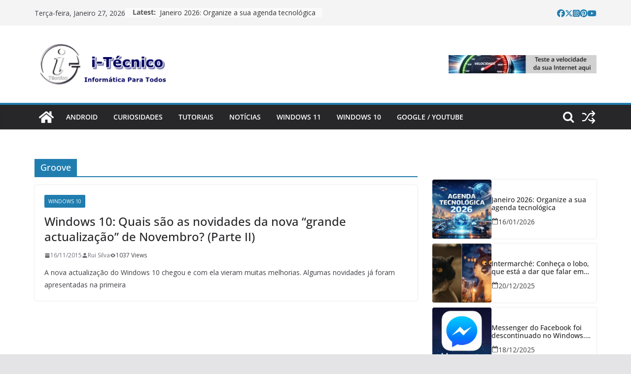

--- FILE ---
content_type: text/html; charset=UTF-8
request_url: https://www.i-tecnico.pt/tag/groove/
body_size: 21137
content:
		<!doctype html>
		<html lang="pt-PT">
		
<head>

			<meta charset="UTF-8"/>
		<meta name="viewport" content="width=device-width, initial-scale=1">
		<link rel="profile" href="http://gmpg.org/xfn/11"/>
		
	<meta name='robots' content='noindex, follow' />
	<style>img:is([sizes="auto" i], [sizes^="auto," i]) { contain-intrinsic-size: 3000px 1500px }</style>
	<script id="cookieyes" type="text/javascript" src="https://cdn-cookieyes.com/client_data/340e4501f881ab26bdc3395d4a674676/script.js"></script>
	<!-- This site is optimized with the Yoast SEO Premium plugin v26.8 (Yoast SEO v26.8) - https://yoast.com/product/yoast-seo-premium-wordpress/ -->
	<title>Groove Arquivos | i-Técnico</title>
	<meta property="og:locale" content="pt_PT" />
	<meta property="og:type" content="article" />
	<meta property="og:title" content="Arquivo de Groove" />
	<meta property="og:url" content="https://www.i-tecnico.pt/tag/groove/" />
	<meta property="og:site_name" content="i-Técnico" />
	<meta name="twitter:card" content="summary_large_image" />
	<meta name="twitter:site" content="@iTecnicoTNovas" />
	<script type="application/ld+json" class="yoast-schema-graph">{"@context":"https://schema.org","@graph":[{"@type":"CollectionPage","@id":"https://www.i-tecnico.pt/tag/groove/","url":"https://www.i-tecnico.pt/tag/groove/","name":"Groove Arquivos | i-Técnico","isPartOf":{"@id":"https://www.i-tecnico.pt/#website"},"breadcrumb":{"@id":"https://www.i-tecnico.pt/tag/groove/#breadcrumb"},"inLanguage":"pt-PT"},{"@type":"BreadcrumbList","@id":"https://www.i-tecnico.pt/tag/groove/#breadcrumb","itemListElement":[{"@type":"ListItem","position":1,"name":"Página Inicial","item":"https://www.i-tecnico.pt/"},{"@type":"ListItem","position":2,"name":"Groove"}]},{"@type":"WebSite","@id":"https://www.i-tecnico.pt/#website","url":"https://www.i-tecnico.pt/","name":"i-Técnico","description":"Informática Para Todos","publisher":{"@id":"https://www.i-tecnico.pt/#organization"},"potentialAction":[{"@type":"SearchAction","target":{"@type":"EntryPoint","urlTemplate":"https://www.i-tecnico.pt/?s={search_term_string}"},"query-input":{"@type":"PropertyValueSpecification","valueRequired":true,"valueName":"search_term_string"}}],"inLanguage":"pt-PT"},{"@type":"Organization","@id":"https://www.i-tecnico.pt/#organization","name":"i-Técnico","url":"https://www.i-tecnico.pt/","logo":{"@type":"ImageObject","inLanguage":"pt-PT","@id":"https://www.i-tecnico.pt/#/schema/logo/image/","url":"https://www.i-tecnico.pt/wp-content/uploads/2015/08/Logotipo.png","contentUrl":"https://www.i-tecnico.pt/wp-content/uploads/2015/08/Logotipo.png","width":300,"height":125,"caption":"i-Técnico"},"image":{"@id":"https://www.i-tecnico.pt/#/schema/logo/image/"},"sameAs":["https://www.facebook/iTecnico.TorresNovas","https://x.com/iTecnicoTNovas","https://www.instagram.com/i.tecnico/","https://www.linkedin.com/company/10126315","https://www.youtube.com/c/I-tecnicoPt"]}]}</script>
	<!-- / Yoast SEO Premium plugin. -->


<link rel='dns-prefetch' href='//www.googletagmanager.com' />
<link rel='dns-prefetch' href='//stats.wp.com' />
<link rel='dns-prefetch' href='//fonts.googleapis.com' />
<link rel="alternate" type="application/rss+xml" title="i-Técnico &raquo; Feed" href="https://www.i-tecnico.pt/feed/" />
<link rel="alternate" type="application/rss+xml" title="i-Técnico &raquo; Feed de comentários" href="https://www.i-tecnico.pt/comments/feed/" />
<link rel="alternate" type="application/rss+xml" title="Feed de etiquetas i-Técnico &raquo; Groove" href="https://www.i-tecnico.pt/tag/groove/feed/" />
<script type="text/javascript">
/* <![CDATA[ */
window._wpemojiSettings = {"baseUrl":"https:\/\/s.w.org\/images\/core\/emoji\/15.1.0\/72x72\/","ext":".png","svgUrl":"https:\/\/s.w.org\/images\/core\/emoji\/15.1.0\/svg\/","svgExt":".svg","source":{"concatemoji":"https:\/\/www.i-tecnico.pt\/wp-includes\/js\/wp-emoji-release.min.js?ver=6.8"}};
/*! This file is auto-generated */
!function(i,n){var o,s,e;function c(e){try{var t={supportTests:e,timestamp:(new Date).valueOf()};sessionStorage.setItem(o,JSON.stringify(t))}catch(e){}}function p(e,t,n){e.clearRect(0,0,e.canvas.width,e.canvas.height),e.fillText(t,0,0);var t=new Uint32Array(e.getImageData(0,0,e.canvas.width,e.canvas.height).data),r=(e.clearRect(0,0,e.canvas.width,e.canvas.height),e.fillText(n,0,0),new Uint32Array(e.getImageData(0,0,e.canvas.width,e.canvas.height).data));return t.every(function(e,t){return e===r[t]})}function u(e,t,n){switch(t){case"flag":return n(e,"\ud83c\udff3\ufe0f\u200d\u26a7\ufe0f","\ud83c\udff3\ufe0f\u200b\u26a7\ufe0f")?!1:!n(e,"\ud83c\uddfa\ud83c\uddf3","\ud83c\uddfa\u200b\ud83c\uddf3")&&!n(e,"\ud83c\udff4\udb40\udc67\udb40\udc62\udb40\udc65\udb40\udc6e\udb40\udc67\udb40\udc7f","\ud83c\udff4\u200b\udb40\udc67\u200b\udb40\udc62\u200b\udb40\udc65\u200b\udb40\udc6e\u200b\udb40\udc67\u200b\udb40\udc7f");case"emoji":return!n(e,"\ud83d\udc26\u200d\ud83d\udd25","\ud83d\udc26\u200b\ud83d\udd25")}return!1}function f(e,t,n){var r="undefined"!=typeof WorkerGlobalScope&&self instanceof WorkerGlobalScope?new OffscreenCanvas(300,150):i.createElement("canvas"),a=r.getContext("2d",{willReadFrequently:!0}),o=(a.textBaseline="top",a.font="600 32px Arial",{});return e.forEach(function(e){o[e]=t(a,e,n)}),o}function t(e){var t=i.createElement("script");t.src=e,t.defer=!0,i.head.appendChild(t)}"undefined"!=typeof Promise&&(o="wpEmojiSettingsSupports",s=["flag","emoji"],n.supports={everything:!0,everythingExceptFlag:!0},e=new Promise(function(e){i.addEventListener("DOMContentLoaded",e,{once:!0})}),new Promise(function(t){var n=function(){try{var e=JSON.parse(sessionStorage.getItem(o));if("object"==typeof e&&"number"==typeof e.timestamp&&(new Date).valueOf()<e.timestamp+604800&&"object"==typeof e.supportTests)return e.supportTests}catch(e){}return null}();if(!n){if("undefined"!=typeof Worker&&"undefined"!=typeof OffscreenCanvas&&"undefined"!=typeof URL&&URL.createObjectURL&&"undefined"!=typeof Blob)try{var e="postMessage("+f.toString()+"("+[JSON.stringify(s),u.toString(),p.toString()].join(",")+"));",r=new Blob([e],{type:"text/javascript"}),a=new Worker(URL.createObjectURL(r),{name:"wpTestEmojiSupports"});return void(a.onmessage=function(e){c(n=e.data),a.terminate(),t(n)})}catch(e){}c(n=f(s,u,p))}t(n)}).then(function(e){for(var t in e)n.supports[t]=e[t],n.supports.everything=n.supports.everything&&n.supports[t],"flag"!==t&&(n.supports.everythingExceptFlag=n.supports.everythingExceptFlag&&n.supports[t]);n.supports.everythingExceptFlag=n.supports.everythingExceptFlag&&!n.supports.flag,n.DOMReady=!1,n.readyCallback=function(){n.DOMReady=!0}}).then(function(){return e}).then(function(){var e;n.supports.everything||(n.readyCallback(),(e=n.source||{}).concatemoji?t(e.concatemoji):e.wpemoji&&e.twemoji&&(t(e.twemoji),t(e.wpemoji)))}))}((window,document),window._wpemojiSettings);
/* ]]> */
</script>
<link rel='stylesheet' id='sbi_styles-css' href='https://www.i-tecnico.pt/wp-content/plugins/instagram-feed/css/sbi-styles.min.css?ver=6.10.0' type='text/css' media='all' />
<style id='wp-emoji-styles-inline-css' type='text/css'>

	img.wp-smiley, img.emoji {
		display: inline !important;
		border: none !important;
		box-shadow: none !important;
		height: 1em !important;
		width: 1em !important;
		margin: 0 0.07em !important;
		vertical-align: -0.1em !important;
		background: none !important;
		padding: 0 !important;
	}
</style>
<link rel='stylesheet' id='wp-block-library-css' href='https://www.i-tecnico.pt/wp-includes/css/dist/block-library/style.min.css?ver=6.8' type='text/css' media='all' />
<style id='wp-block-library-theme-inline-css' type='text/css'>
.wp-block-audio :where(figcaption){color:#555;font-size:13px;text-align:center}.is-dark-theme .wp-block-audio :where(figcaption){color:#ffffffa6}.wp-block-audio{margin:0 0 1em}.wp-block-code{border:1px solid #ccc;border-radius:4px;font-family:Menlo,Consolas,monaco,monospace;padding:.8em 1em}.wp-block-embed :where(figcaption){color:#555;font-size:13px;text-align:center}.is-dark-theme .wp-block-embed :where(figcaption){color:#ffffffa6}.wp-block-embed{margin:0 0 1em}.blocks-gallery-caption{color:#555;font-size:13px;text-align:center}.is-dark-theme .blocks-gallery-caption{color:#ffffffa6}:root :where(.wp-block-image figcaption){color:#555;font-size:13px;text-align:center}.is-dark-theme :root :where(.wp-block-image figcaption){color:#ffffffa6}.wp-block-image{margin:0 0 1em}.wp-block-pullquote{border-bottom:4px solid;border-top:4px solid;color:currentColor;margin-bottom:1.75em}.wp-block-pullquote cite,.wp-block-pullquote footer,.wp-block-pullquote__citation{color:currentColor;font-size:.8125em;font-style:normal;text-transform:uppercase}.wp-block-quote{border-left:.25em solid;margin:0 0 1.75em;padding-left:1em}.wp-block-quote cite,.wp-block-quote footer{color:currentColor;font-size:.8125em;font-style:normal;position:relative}.wp-block-quote:where(.has-text-align-right){border-left:none;border-right:.25em solid;padding-left:0;padding-right:1em}.wp-block-quote:where(.has-text-align-center){border:none;padding-left:0}.wp-block-quote.is-large,.wp-block-quote.is-style-large,.wp-block-quote:where(.is-style-plain){border:none}.wp-block-search .wp-block-search__label{font-weight:700}.wp-block-search__button{border:1px solid #ccc;padding:.375em .625em}:where(.wp-block-group.has-background){padding:1.25em 2.375em}.wp-block-separator.has-css-opacity{opacity:.4}.wp-block-separator{border:none;border-bottom:2px solid;margin-left:auto;margin-right:auto}.wp-block-separator.has-alpha-channel-opacity{opacity:1}.wp-block-separator:not(.is-style-wide):not(.is-style-dots){width:100px}.wp-block-separator.has-background:not(.is-style-dots){border-bottom:none;height:1px}.wp-block-separator.has-background:not(.is-style-wide):not(.is-style-dots){height:2px}.wp-block-table{margin:0 0 1em}.wp-block-table td,.wp-block-table th{word-break:normal}.wp-block-table :where(figcaption){color:#555;font-size:13px;text-align:center}.is-dark-theme .wp-block-table :where(figcaption){color:#ffffffa6}.wp-block-video :where(figcaption){color:#555;font-size:13px;text-align:center}.is-dark-theme .wp-block-video :where(figcaption){color:#ffffffa6}.wp-block-video{margin:0 0 1em}:root :where(.wp-block-template-part.has-background){margin-bottom:0;margin-top:0;padding:1.25em 2.375em}
</style>
<link rel='stylesheet' id='magazine-blocks-blocks-css' href='https://www.i-tecnico.pt/wp-content/plugins/magazine-blocks/dist/style-blocks.css?ver=4b885c1b0974f5bcf31d' type='text/css' media='all' />
<style id='social-pug-action-button-style-inline-css' type='text/css'>
.dpsp-action-buttons{align-items:stretch!important;display:flex;flex-wrap:wrap;gap:var(--wp--style--block-gap,.5em)}.dpsp-action-button__link{align-items:center;display:inline-flex!important;flex-wrap:wrap;gap:.5em;justify-content:center;text-decoration:none}.dpsp-action-button{margin-block-start:0!important}.dpsp-action-button__icon svg{height:100%;width:100%;fill:currentColor;display:block;overflow:visible}.dpsp-action-button__icon{align-items:center;display:inline-flex!important;flex-shrink:0;flex:0 0 auto;height:32px;justify-content:center;line-height:1;transform:scale(75%);vertical-align:middle;width:32px}.dpsp-action-button__label{word-break:normal!important}.dpsp-action-button.is-style-outline .wp-block-button__link{background:#0000 none;border:1px solid;color:currentColor;padding:calc(1rem - 1px) calc(2.25rem - 1px)}.dpsp-action-button.wp-block-button__width-33{width:calc(33.33333% - var(--wp--style--block-gap, .5em)*2/3)}.dpsp-action-button.wp-block-button__width-66{width:calc(66% - var(--wp--style--block-gap, .5em)*.5)}.dpsp-action-button.wp-block-button__width-100,.dpsp-action-button.wp-block-button__width-100 a{width:100%!important}@media screen and (max-width:480px){.dpsp-action-button.wp-block-button__mobile-width-25{flex-basis:auto!important;width:calc(25% - var(--wp--style--block-gap, .5em)*2/4)!important}.dpsp-action-button.wp-block-button__mobile-width-33{flex-basis:auto!important;width:calc(33.33333% - var(--wp--style--block-gap, .5em)*2/3)!important}.dpsp-action-button.wp-block-button__mobile-width-50{flex-basis:auto!important;width:calc(50% - var(--wp--style--block-gap, .5em)*2/2)!important}.dpsp-action-button.wp-block-button__mobile-width-66{flex-basis:auto!important;width:calc(66% - var(--wp--style--block-gap, .5em)*.5)!important}.dpsp-action-button.wp-block-button__mobile-width-75{flex-basis:auto!important;width:calc(75% - var(--wp--style--block-gap, .5em)*.5)!important}:not(.block-editor__container *) .dpsp-action-button.wp-block-button__mobile-width-100{width:100%!important}}.feast-plugin .entry-content .dpsp-action-button__link.has-background{margin:0!important;padding:calc(.667em + 2px) calc(1.333em + 2px)!important}.wp-theme-kadence .content-wrap .entry-content .dpsp-action-button__link.has-background{padding:.4em 1em!important}

</style>
<style id='global-styles-inline-css' type='text/css'>
:root{--wp--preset--aspect-ratio--square: 1;--wp--preset--aspect-ratio--4-3: 4/3;--wp--preset--aspect-ratio--3-4: 3/4;--wp--preset--aspect-ratio--3-2: 3/2;--wp--preset--aspect-ratio--2-3: 2/3;--wp--preset--aspect-ratio--16-9: 16/9;--wp--preset--aspect-ratio--9-16: 9/16;--wp--preset--color--black: #000000;--wp--preset--color--cyan-bluish-gray: #abb8c3;--wp--preset--color--white: #ffffff;--wp--preset--color--pale-pink: #f78da7;--wp--preset--color--vivid-red: #cf2e2e;--wp--preset--color--luminous-vivid-orange: #ff6900;--wp--preset--color--luminous-vivid-amber: #fcb900;--wp--preset--color--light-green-cyan: #7bdcb5;--wp--preset--color--vivid-green-cyan: #00d084;--wp--preset--color--pale-cyan-blue: #8ed1fc;--wp--preset--color--vivid-cyan-blue: #0693e3;--wp--preset--color--vivid-purple: #9b51e0;--wp--preset--gradient--vivid-cyan-blue-to-vivid-purple: linear-gradient(135deg,rgba(6,147,227,1) 0%,rgb(155,81,224) 100%);--wp--preset--gradient--light-green-cyan-to-vivid-green-cyan: linear-gradient(135deg,rgb(122,220,180) 0%,rgb(0,208,130) 100%);--wp--preset--gradient--luminous-vivid-amber-to-luminous-vivid-orange: linear-gradient(135deg,rgba(252,185,0,1) 0%,rgba(255,105,0,1) 100%);--wp--preset--gradient--luminous-vivid-orange-to-vivid-red: linear-gradient(135deg,rgba(255,105,0,1) 0%,rgb(207,46,46) 100%);--wp--preset--gradient--very-light-gray-to-cyan-bluish-gray: linear-gradient(135deg,rgb(238,238,238) 0%,rgb(169,184,195) 100%);--wp--preset--gradient--cool-to-warm-spectrum: linear-gradient(135deg,rgb(74,234,220) 0%,rgb(151,120,209) 20%,rgb(207,42,186) 40%,rgb(238,44,130) 60%,rgb(251,105,98) 80%,rgb(254,248,76) 100%);--wp--preset--gradient--blush-light-purple: linear-gradient(135deg,rgb(255,206,236) 0%,rgb(152,150,240) 100%);--wp--preset--gradient--blush-bordeaux: linear-gradient(135deg,rgb(254,205,165) 0%,rgb(254,45,45) 50%,rgb(107,0,62) 100%);--wp--preset--gradient--luminous-dusk: linear-gradient(135deg,rgb(255,203,112) 0%,rgb(199,81,192) 50%,rgb(65,88,208) 100%);--wp--preset--gradient--pale-ocean: linear-gradient(135deg,rgb(255,245,203) 0%,rgb(182,227,212) 50%,rgb(51,167,181) 100%);--wp--preset--gradient--electric-grass: linear-gradient(135deg,rgb(202,248,128) 0%,rgb(113,206,126) 100%);--wp--preset--gradient--midnight: linear-gradient(135deg,rgb(2,3,129) 0%,rgb(40,116,252) 100%);--wp--preset--font-size--small: 13px;--wp--preset--font-size--medium: 20px;--wp--preset--font-size--large: 36px;--wp--preset--font-size--x-large: 42px;--wp--preset--font-family--dm-sans: DM Sans, sans-serif;--wp--preset--font-family--public-sans: Public Sans, sans-serif;--wp--preset--font-family--roboto: Roboto, sans-serif;--wp--preset--font-family--segoe-ui: Segoe UI, Arial, sans-serif;--wp--preset--spacing--20: 0.44rem;--wp--preset--spacing--30: 0.67rem;--wp--preset--spacing--40: 1rem;--wp--preset--spacing--50: 1.5rem;--wp--preset--spacing--60: 2.25rem;--wp--preset--spacing--70: 3.38rem;--wp--preset--spacing--80: 5.06rem;--wp--preset--shadow--natural: 6px 6px 9px rgba(0, 0, 0, 0.2);--wp--preset--shadow--deep: 12px 12px 50px rgba(0, 0, 0, 0.4);--wp--preset--shadow--sharp: 6px 6px 0px rgba(0, 0, 0, 0.2);--wp--preset--shadow--outlined: 6px 6px 0px -3px rgba(255, 255, 255, 1), 6px 6px rgba(0, 0, 0, 1);--wp--preset--shadow--crisp: 6px 6px 0px rgba(0, 0, 0, 1);}:root { --wp--style--global--content-size: 760px;--wp--style--global--wide-size: 1160px; }:where(body) { margin: 0; }.wp-site-blocks > .alignleft { float: left; margin-right: 2em; }.wp-site-blocks > .alignright { float: right; margin-left: 2em; }.wp-site-blocks > .aligncenter { justify-content: center; margin-left: auto; margin-right: auto; }:where(.wp-site-blocks) > * { margin-block-start: 24px; margin-block-end: 0; }:where(.wp-site-blocks) > :first-child { margin-block-start: 0; }:where(.wp-site-blocks) > :last-child { margin-block-end: 0; }:root { --wp--style--block-gap: 24px; }:root :where(.is-layout-flow) > :first-child{margin-block-start: 0;}:root :where(.is-layout-flow) > :last-child{margin-block-end: 0;}:root :where(.is-layout-flow) > *{margin-block-start: 24px;margin-block-end: 0;}:root :where(.is-layout-constrained) > :first-child{margin-block-start: 0;}:root :where(.is-layout-constrained) > :last-child{margin-block-end: 0;}:root :where(.is-layout-constrained) > *{margin-block-start: 24px;margin-block-end: 0;}:root :where(.is-layout-flex){gap: 24px;}:root :where(.is-layout-grid){gap: 24px;}.is-layout-flow > .alignleft{float: left;margin-inline-start: 0;margin-inline-end: 2em;}.is-layout-flow > .alignright{float: right;margin-inline-start: 2em;margin-inline-end: 0;}.is-layout-flow > .aligncenter{margin-left: auto !important;margin-right: auto !important;}.is-layout-constrained > .alignleft{float: left;margin-inline-start: 0;margin-inline-end: 2em;}.is-layout-constrained > .alignright{float: right;margin-inline-start: 2em;margin-inline-end: 0;}.is-layout-constrained > .aligncenter{margin-left: auto !important;margin-right: auto !important;}.is-layout-constrained > :where(:not(.alignleft):not(.alignright):not(.alignfull)){max-width: var(--wp--style--global--content-size);margin-left: auto !important;margin-right: auto !important;}.is-layout-constrained > .alignwide{max-width: var(--wp--style--global--wide-size);}body .is-layout-flex{display: flex;}.is-layout-flex{flex-wrap: wrap;align-items: center;}.is-layout-flex > :is(*, div){margin: 0;}body .is-layout-grid{display: grid;}.is-layout-grid > :is(*, div){margin: 0;}body{padding-top: 0px;padding-right: 0px;padding-bottom: 0px;padding-left: 0px;}a:where(:not(.wp-element-button)){text-decoration: underline;}:root :where(.wp-element-button, .wp-block-button__link){background-color: #32373c;border-width: 0;color: #fff;font-family: inherit;font-size: inherit;line-height: inherit;padding: calc(0.667em + 2px) calc(1.333em + 2px);text-decoration: none;}.has-black-color{color: var(--wp--preset--color--black) !important;}.has-cyan-bluish-gray-color{color: var(--wp--preset--color--cyan-bluish-gray) !important;}.has-white-color{color: var(--wp--preset--color--white) !important;}.has-pale-pink-color{color: var(--wp--preset--color--pale-pink) !important;}.has-vivid-red-color{color: var(--wp--preset--color--vivid-red) !important;}.has-luminous-vivid-orange-color{color: var(--wp--preset--color--luminous-vivid-orange) !important;}.has-luminous-vivid-amber-color{color: var(--wp--preset--color--luminous-vivid-amber) !important;}.has-light-green-cyan-color{color: var(--wp--preset--color--light-green-cyan) !important;}.has-vivid-green-cyan-color{color: var(--wp--preset--color--vivid-green-cyan) !important;}.has-pale-cyan-blue-color{color: var(--wp--preset--color--pale-cyan-blue) !important;}.has-vivid-cyan-blue-color{color: var(--wp--preset--color--vivid-cyan-blue) !important;}.has-vivid-purple-color{color: var(--wp--preset--color--vivid-purple) !important;}.has-black-background-color{background-color: var(--wp--preset--color--black) !important;}.has-cyan-bluish-gray-background-color{background-color: var(--wp--preset--color--cyan-bluish-gray) !important;}.has-white-background-color{background-color: var(--wp--preset--color--white) !important;}.has-pale-pink-background-color{background-color: var(--wp--preset--color--pale-pink) !important;}.has-vivid-red-background-color{background-color: var(--wp--preset--color--vivid-red) !important;}.has-luminous-vivid-orange-background-color{background-color: var(--wp--preset--color--luminous-vivid-orange) !important;}.has-luminous-vivid-amber-background-color{background-color: var(--wp--preset--color--luminous-vivid-amber) !important;}.has-light-green-cyan-background-color{background-color: var(--wp--preset--color--light-green-cyan) !important;}.has-vivid-green-cyan-background-color{background-color: var(--wp--preset--color--vivid-green-cyan) !important;}.has-pale-cyan-blue-background-color{background-color: var(--wp--preset--color--pale-cyan-blue) !important;}.has-vivid-cyan-blue-background-color{background-color: var(--wp--preset--color--vivid-cyan-blue) !important;}.has-vivid-purple-background-color{background-color: var(--wp--preset--color--vivid-purple) !important;}.has-black-border-color{border-color: var(--wp--preset--color--black) !important;}.has-cyan-bluish-gray-border-color{border-color: var(--wp--preset--color--cyan-bluish-gray) !important;}.has-white-border-color{border-color: var(--wp--preset--color--white) !important;}.has-pale-pink-border-color{border-color: var(--wp--preset--color--pale-pink) !important;}.has-vivid-red-border-color{border-color: var(--wp--preset--color--vivid-red) !important;}.has-luminous-vivid-orange-border-color{border-color: var(--wp--preset--color--luminous-vivid-orange) !important;}.has-luminous-vivid-amber-border-color{border-color: var(--wp--preset--color--luminous-vivid-amber) !important;}.has-light-green-cyan-border-color{border-color: var(--wp--preset--color--light-green-cyan) !important;}.has-vivid-green-cyan-border-color{border-color: var(--wp--preset--color--vivid-green-cyan) !important;}.has-pale-cyan-blue-border-color{border-color: var(--wp--preset--color--pale-cyan-blue) !important;}.has-vivid-cyan-blue-border-color{border-color: var(--wp--preset--color--vivid-cyan-blue) !important;}.has-vivid-purple-border-color{border-color: var(--wp--preset--color--vivid-purple) !important;}.has-vivid-cyan-blue-to-vivid-purple-gradient-background{background: var(--wp--preset--gradient--vivid-cyan-blue-to-vivid-purple) !important;}.has-light-green-cyan-to-vivid-green-cyan-gradient-background{background: var(--wp--preset--gradient--light-green-cyan-to-vivid-green-cyan) !important;}.has-luminous-vivid-amber-to-luminous-vivid-orange-gradient-background{background: var(--wp--preset--gradient--luminous-vivid-amber-to-luminous-vivid-orange) !important;}.has-luminous-vivid-orange-to-vivid-red-gradient-background{background: var(--wp--preset--gradient--luminous-vivid-orange-to-vivid-red) !important;}.has-very-light-gray-to-cyan-bluish-gray-gradient-background{background: var(--wp--preset--gradient--very-light-gray-to-cyan-bluish-gray) !important;}.has-cool-to-warm-spectrum-gradient-background{background: var(--wp--preset--gradient--cool-to-warm-spectrum) !important;}.has-blush-light-purple-gradient-background{background: var(--wp--preset--gradient--blush-light-purple) !important;}.has-blush-bordeaux-gradient-background{background: var(--wp--preset--gradient--blush-bordeaux) !important;}.has-luminous-dusk-gradient-background{background: var(--wp--preset--gradient--luminous-dusk) !important;}.has-pale-ocean-gradient-background{background: var(--wp--preset--gradient--pale-ocean) !important;}.has-electric-grass-gradient-background{background: var(--wp--preset--gradient--electric-grass) !important;}.has-midnight-gradient-background{background: var(--wp--preset--gradient--midnight) !important;}.has-small-font-size{font-size: var(--wp--preset--font-size--small) !important;}.has-medium-font-size{font-size: var(--wp--preset--font-size--medium) !important;}.has-large-font-size{font-size: var(--wp--preset--font-size--large) !important;}.has-x-large-font-size{font-size: var(--wp--preset--font-size--x-large) !important;}.has-dm-sans-font-family{font-family: var(--wp--preset--font-family--dm-sans) !important;}.has-public-sans-font-family{font-family: var(--wp--preset--font-family--public-sans) !important;}.has-roboto-font-family{font-family: var(--wp--preset--font-family--roboto) !important;}.has-segoe-ui-font-family{font-family: var(--wp--preset--font-family--segoe-ui) !important;}
:root :where(.wp-block-pullquote){font-size: 1.5em;line-height: 1.6;}
</style>
<link rel='stylesheet' id='dashicons-css' href='https://www.i-tecnico.pt/wp-includes/css/dashicons.min.css?ver=6.8' type='text/css' media='all' />
<link rel='stylesheet' id='everest-forms-general-css' href='https://www.i-tecnico.pt/wp-content/plugins/everest-forms/assets/css/everest-forms.css?ver=3.4.1' type='text/css' media='all' />
<link rel='stylesheet' id='jquery-intl-tel-input-css' href='https://www.i-tecnico.pt/wp-content/plugins/everest-forms/assets/css/intlTelInput.css?ver=3.4.1' type='text/css' media='all' />
<link rel='stylesheet' id='foobox-min-css' href='https://www.i-tecnico.pt/wp-content/plugins/foobox-image-lightbox-premium/pro/css/foobox.min.css?ver=2.7.41' type='text/css' media='all' />
<style id='magazine-blocks-global-styles-inline-css' type='text/css'>
:root {--mzb-colors-primary: #690aa0;
--mzb-colors-secondary: #54595F;
--mzb-colors-text: #7A7A7A;
--mzb-colors-accent: #61CE70;
--mzb-font-weights-primary: 600;
--mzb-font-weights-secondary: 400;
--mzb-font-weights-text: 600;
--mzb-font-weights-accent: 500;}.mzb-typography-primary {font-weight: var(--mzb-font-weights-primary) !important;}.mzb-typography-secondary {font-weight: var(--mzb-font-weights-secondary) !important;}.mzb-typography-text {font-weight: var(--mzb-font-weights-text) !important;}.mzb-typography-accent {font-weight: var(--mzb-font-weights-accent) !important;}
</style>
<link rel='stylesheet' id='colormag_style-css' href='https://www.i-tecnico.pt/wp-content/themes/colormag-pro/style.css?ver=5.1.4' type='text/css' media='all' />
<style id='colormag_style-inline-css' type='text/css'>
.cm-entry-summary a,
			.mzb-featured-categories .mzb-post-title a,
			.mzb-tab-post .mzb-post-title a,
			.mzb-post-list .mzb-post-title a,
			.mzb-featured-posts .mzb-post-title a,
			.mzb-featured-categories .mzb-post-title a{color:#207daf;}.post .cm-entry-summary a:hover,
			.mzb-featured-categories .mzb-post-title a:hover,
			.mzb-tab-post .mzb-post-title a:hover,
			.mzb-post-list .mzb-post-title a:hover,
			.mzb-featured-posts .mzb-post-title a:hover,
			.mzb-featured-categories .mzb-post-title a:hover{color:#207daf;}@media screen and (min-width: 992px) {.cm-primary{width:70%;}}.cm-header .cm-menu-toggle svg,
			.cm-header .cm-menu-toggle svg{fill:#fff;}.blog .cm-posts .post .cm-post-content .human-diff-time .human-diff-time-display,
			.blog .cm-posts .post .cm-post-content .cm-below-entry-meta .cm-post-date a,
			.blog .cm-posts .post .cm-post-content .cm-below-entry-meta .cm-author,
			.blog .cm-posts .post .cm-post-content .cm-below-entry-meta .cm-author a,
			.blog .cm-posts .post .cm-post-content .cm-below-entry-meta .cm-post-views a,
			.blog .cm-posts .post .cm-post-content .cm-below-entry-meta .cm-tag-links a,
			.blog .cm-posts .post .cm-post-content .cm-below-entry-meta .cm-comments-link a,
			.blog .cm-posts .post .cm-post-content .cm-below-entry-meta .cm-edit-link a,
			.blog .cm-posts .post .cm-post-content .cm-below-entry-meta .cm-edit-link i,
			.blog .cm-posts .post .cm-post-content .cm-below-entry-meta .cm-post-views,
			.blog .cm-posts .post .cm-post-content .cm-below-entry-meta .cm-reading-time,
			.blog .cm-posts .post .cm-post-content .cm-below-entry-meta .cm-reading-time::before{}.search .cm-posts .post .cm-post-content .human-diff-time .human-diff-time-display,
			.search .cm-posts .post .cm-post-content .cm-below-entry-meta .cm-post-date a,
			.search .cm-posts .post .cm-post-content .cm-below-entry-meta .cm-author,
			.search .cm-posts .post .cm-post-content .cm-below-entry-meta .cm-author a,
			.search .cm-posts .post .cm-post-content .cm-below-entry-meta .cm-post-views a,
			.search .cm-posts .post .cm-post-content .cm-below-entry-meta .cm-tag-links a,
			.search .cm-posts .post .cm-post-content .cm-below-entry-meta .cm-comments-link a,
			.search .cm-posts .post .cm-post-content .cm-below-entry-meta .cm-edit-link a,
			.search .cm-posts .post .cm-post-content .cm-below-entry-meta .cm-edit-link i,
			.search .cm-posts .post .cm-post-content .cm-below-entry-meta .cm-post-views,
			.search .cm-posts .post .cm-post-content .cm-below-entry-meta .cm-reading-time,
			.search .cm-posts .post .cm-post-content .cm-below-entry-meta .cm-reading-time::before{}.single-post .cm-posts .post .cm-post-content .human-diff-time .human-diff-time-display,
			.single-post .cm-posts .post .cm-post-content .cm-below-entry-meta .cm-post-date a,
			.single-post .cm-posts .post .cm-post-content .cm-below-entry-meta .cm-author,
			.single-post .cm-posts .post .cm-post-content .cm-below-entry-meta .cm-author a,
			.single-post .cm-posts .post .cm-post-content .cm-below-entry-meta .cm-post-views a,
			.single-post .cm-posts .post .cm-post-content .cm-below-entry-meta .cm-tag-links a,
			.single-post .cm-posts .post .cm-post-content .cm-below-entry-meta .cm-comments-link a,
			.single-post .cm-posts .post .cm-post-content .cm-below-entry-meta .cm-edit-link a,
			.single-post .cm-posts .post .cm-post-content .cm-below-entry-meta .cm-edit-link i,
			.single-post .cm-posts .post .cm-post-content .cm-below-entry-meta .cm-post-views,
			.single-post .cm-posts .post .cm-post-content .cm-below-entry-meta .cm-reading-time,
			.single-post .cm-posts .post .cm-post-content .cm-below-entry-meta .cm-reading-time::before{}.cm-content{background-color:#ffffff;background-size:contain;}.colormag-button,
			input[type="reset"],
			input[type="button"],
			input[type="submit"],
			button,
			.cm-entry-button,
			.wp-block-button .wp-block-button__link{background-color:#207daf;}body,
			button,
			input,
			select,
			textarea,
			blockquote p,
			.entry-meta,
			.cm-entry-button,
			dl,
			.previous a,
			.next a,
			.nav-previous a,
			.nav-next a,
			#respond h3#reply-title #cancel-comment-reply-link,
			#respond form input[type="text"],
			#respond form textarea,
			.cm-secondary .widget,
			.cm-error-404 .widget,
			.cm-entry-summary p{font-family:Open Sans;}h1 ,h2, h3, h4, h5, h6{font-family:Open Sans;}.nav-links .page-numbers{justify-content:flex-start;}.cm-entry-summary a,
			.mzb-featured-categories .mzb-post-title a,
			.mzb-tab-post .mzb-post-title a,
			.mzb-post-list .mzb-post-title a,
			.mzb-featured-posts .mzb-post-title a,
			.mzb-featured-categories .mzb-post-title a{color:#207daf;}.post .cm-entry-summary a:hover,
			.mzb-featured-categories .mzb-post-title a:hover,
			.mzb-tab-post .mzb-post-title a:hover,
			.mzb-post-list .mzb-post-title a:hover,
			.mzb-featured-posts .mzb-post-title a:hover,
			.mzb-featured-categories .mzb-post-title a:hover{color:#207daf;}@media screen and (min-width: 992px) {.cm-primary{width:70%;}}.cm-header .cm-menu-toggle svg,
			.cm-header .cm-menu-toggle svg{fill:#fff;}.blog .cm-posts .post .cm-post-content .human-diff-time .human-diff-time-display,
			.blog .cm-posts .post .cm-post-content .cm-below-entry-meta .cm-post-date a,
			.blog .cm-posts .post .cm-post-content .cm-below-entry-meta .cm-author,
			.blog .cm-posts .post .cm-post-content .cm-below-entry-meta .cm-author a,
			.blog .cm-posts .post .cm-post-content .cm-below-entry-meta .cm-post-views a,
			.blog .cm-posts .post .cm-post-content .cm-below-entry-meta .cm-tag-links a,
			.blog .cm-posts .post .cm-post-content .cm-below-entry-meta .cm-comments-link a,
			.blog .cm-posts .post .cm-post-content .cm-below-entry-meta .cm-edit-link a,
			.blog .cm-posts .post .cm-post-content .cm-below-entry-meta .cm-edit-link i,
			.blog .cm-posts .post .cm-post-content .cm-below-entry-meta .cm-post-views,
			.blog .cm-posts .post .cm-post-content .cm-below-entry-meta .cm-reading-time,
			.blog .cm-posts .post .cm-post-content .cm-below-entry-meta .cm-reading-time::before{}.search .cm-posts .post .cm-post-content .human-diff-time .human-diff-time-display,
			.search .cm-posts .post .cm-post-content .cm-below-entry-meta .cm-post-date a,
			.search .cm-posts .post .cm-post-content .cm-below-entry-meta .cm-author,
			.search .cm-posts .post .cm-post-content .cm-below-entry-meta .cm-author a,
			.search .cm-posts .post .cm-post-content .cm-below-entry-meta .cm-post-views a,
			.search .cm-posts .post .cm-post-content .cm-below-entry-meta .cm-tag-links a,
			.search .cm-posts .post .cm-post-content .cm-below-entry-meta .cm-comments-link a,
			.search .cm-posts .post .cm-post-content .cm-below-entry-meta .cm-edit-link a,
			.search .cm-posts .post .cm-post-content .cm-below-entry-meta .cm-edit-link i,
			.search .cm-posts .post .cm-post-content .cm-below-entry-meta .cm-post-views,
			.search .cm-posts .post .cm-post-content .cm-below-entry-meta .cm-reading-time,
			.search .cm-posts .post .cm-post-content .cm-below-entry-meta .cm-reading-time::before{}.single-post .cm-posts .post .cm-post-content .human-diff-time .human-diff-time-display,
			.single-post .cm-posts .post .cm-post-content .cm-below-entry-meta .cm-post-date a,
			.single-post .cm-posts .post .cm-post-content .cm-below-entry-meta .cm-author,
			.single-post .cm-posts .post .cm-post-content .cm-below-entry-meta .cm-author a,
			.single-post .cm-posts .post .cm-post-content .cm-below-entry-meta .cm-post-views a,
			.single-post .cm-posts .post .cm-post-content .cm-below-entry-meta .cm-tag-links a,
			.single-post .cm-posts .post .cm-post-content .cm-below-entry-meta .cm-comments-link a,
			.single-post .cm-posts .post .cm-post-content .cm-below-entry-meta .cm-edit-link a,
			.single-post .cm-posts .post .cm-post-content .cm-below-entry-meta .cm-edit-link i,
			.single-post .cm-posts .post .cm-post-content .cm-below-entry-meta .cm-post-views,
			.single-post .cm-posts .post .cm-post-content .cm-below-entry-meta .cm-reading-time,
			.single-post .cm-posts .post .cm-post-content .cm-below-entry-meta .cm-reading-time::before{}.cm-content{background-color:#ffffff;background-size:contain;}.colormag-button,
			input[type="reset"],
			input[type="button"],
			input[type="submit"],
			button,
			.cm-entry-button,
			.wp-block-button .wp-block-button__link{background-color:#207daf;}body,
			button,
			input,
			select,
			textarea,
			blockquote p,
			.entry-meta,
			.cm-entry-button,
			dl,
			.previous a,
			.next a,
			.nav-previous a,
			.nav-next a,
			#respond h3#reply-title #cancel-comment-reply-link,
			#respond form input[type="text"],
			#respond form textarea,
			.cm-secondary .widget,
			.cm-error-404 .widget,
			.cm-entry-summary p{font-family:Open Sans;}h1 ,h2, h3, h4, h5, h6{font-family:Open Sans;}.nav-links .page-numbers{justify-content:flex-start;}.cm-header-builder .cm-header-buttons .cm-header-button .cm-button{background-color:#207daf;}.cm-header-builder .cm-header-top-row{background-color:#f4f4f5;}.cm-header-builder .cm-header-main-row{background-color:#ffffff;}.cm-header-builder.cm-full-width .cm-desktop-row.cm-main-header .cm-header-bottom-row, .cm-header-builder.cm-full-width .cm-mobile-row .cm-header-bottom-row{background-color:#27272A;background-size:auto;}.cm-header-builder.cm-full-width .cm-desktop-row.cm-main-header .cm-header-bottom-row, .cm-header-builder.cm-full-width .cm-mobile-row .cm-header-bottom-row{border-top-width:4px;}.cm-header-builder.cm-full-width .cm-desktop-row.cm-main-header .cm-header-bottom-row, .cm-header-builder.cm-full-width .cm-mobile-row .cm-header-bottom-row{border-color:#207daf;}.cm-header-builder nav.cm-secondary-nav ul.sub-menu, .cm-header-builder .cm-secondary-nav .children{background-color:#232323;background-size:contain;}.cm-header-builder .cm-top-search .search-top::before, .cm-header-builder .cm-search-box .search-wrap .search-icon::before{color:#fff;}.cm-header-builder .cm-random-post .cm-icon--random-fill{fill:#fff;}.cm-header-builder .cm-site-branding img{width:281px;}.cm-header-builder .cm-site-title a{color:#207daf;}.cm-header-builder .cm-toggle-button,.cm-header-builder .cm-mobile-row .cm-menu-toggle svg{fill:#fff;}.cm-footer-builder .cm-footer-bottom-row{background-color:#27272a;}.cm-footer-builder .cm-footer-bottom-row{border-color:#3F3F46;}.cm-footer-builder .cm-footer-logo img{width:330px;}:root{--top-grid-columns: 3;
			--main-grid-columns: 4;
			--bottom-grid-columns: 2;
			}.cm-footer-builder .cm-footer-main-row .cm-main-row { grid-template-columns: 2fr 1fr 1fr 1fr; }.cm-footer-builder .cm-footer-bottom-row .cm-footer-col{flex-direction: column;}.cm-footer-builder .cm-footer-main-row .cm-footer-col{flex-direction: column;}.cm-footer-builder .cm-footer-top-row .cm-footer-col{flex-direction: column;} :root{
				--cm-color-1: inherit;
				--cm-color-2: inherit;
				--cm-color-3: inherit;
				--cm-color-4: inherit;
				--cm-color-5: inherit;
				--cm-color-6: inherit;
				--cm-color-7: inherit;
				--cm-color-8: inherit;
				--cm-color-9: inherit;
			} .dark-skin {--cm-color-1: #257BC1;--cm-color-2: #2270B0;--cm-color-3: #0D0D0D;--cm-color-4: #1C1C1C;--cm-color-5: #27272A;--cm-color-6: #FFFFFF;--cm-color-7: #E3E2E2;--cm-color-8: #FFFFFF;--cm-color-9: #AEAEAD;}body{--color--gray:#71717A;}:root{
				--wp--preset--color--cm-color-1: inherit;
				--wp--preset--color--cm-color-2: inherit;
				--wp--preset--color--cm-color-3: inherit;
				--wp--preset--color--cm-color-4: inherit;
				--wp--preset--color--cm-color-5: inherit;
				--wp--preset--color--cm-color-6: inherit;
				--wp--preset--color--cm-color-7: inherit;
				--wp--preset--color--cm-color-8: inherit;
				--wp--preset--color--cm-color-9: inherit;
			}
</style>
<link rel='stylesheet' id='colormag_dark_style-css' href='https://www.i-tecnico.pt/wp-content/themes/colormag-pro/dark.css?ver=5.1.4' type='text/css' media='all' />
<link rel='stylesheet' id='colormag-new-news-ticker-css-css' href='https://www.i-tecnico.pt/wp-content/themes/colormag-pro/assets/css/jquery.newsticker.css?ver=5.1.4' type='text/css' media='all' />
<link rel='stylesheet' id='font-awesome-4-css' href='https://www.i-tecnico.pt/wp-content/themes/colormag-pro/assets/library/font-awesome/css/v4-shims.min.css?ver=4.7.0' type='text/css' media='all' />
<link rel='stylesheet' id='font-awesome-all-css' href='https://www.i-tecnico.pt/wp-content/themes/colormag-pro/assets/library/font-awesome/css/all.min.css?ver=6.2.4' type='text/css' media='all' />
<link rel='stylesheet' id='font-awesome-solid-css' href='https://www.i-tecnico.pt/wp-content/themes/colormag-pro/assets/library/font-awesome/css/v4-font-face.min.css?ver=6.2.4' type='text/css' media='all' />
<link rel='stylesheet' id='colormag_google_fonts-css' href='https://fonts.googleapis.com/css?family=Open+Sans%3A0&#038;ver=5.1.4' type='text/css' media='all' />
<link rel='stylesheet' id='dpsp-frontend-style-pro-css' href='https://www.i-tecnico.pt/wp-content/plugins/social-pug/assets/dist/style-frontend-pro-jquery.css?ver=2.28.0' type='text/css' media='all' />
<style id='dpsp-frontend-style-pro-inline-css' type='text/css'>

				@media screen and ( max-width : 720px ) {
					.dpsp-content-wrapper.dpsp-hide-on-mobile,
					.dpsp-share-text.dpsp-hide-on-mobile {
						display: none;
					}
					.dpsp-has-spacing .dpsp-networks-btns-wrapper li {
						margin:0 2% 10px 0;
					}
					.dpsp-network-btn.dpsp-has-label:not(.dpsp-has-count) {
						max-height: 40px;
						padding: 0;
						justify-content: center;
					}
					.dpsp-content-wrapper.dpsp-size-small .dpsp-network-btn.dpsp-has-label:not(.dpsp-has-count){
						max-height: 32px;
					}
					.dpsp-content-wrapper.dpsp-size-large .dpsp-network-btn.dpsp-has-label:not(.dpsp-has-count){
						max-height: 46px;
					}
				}
			
			@media screen and ( max-width : 720px ) {
				#dpsp-pop-up.dpsp-hide-on-mobile, #dpsp-pop-up-overlay.dpsp-hide-on-mobile {
					display: none;
				}
			}
			
</style>
<link rel='stylesheet' id='wp-pagenavi-css' href='https://www.i-tecnico.pt/wp-content/plugins/wp-pagenavi/pagenavi-css.css?ver=2.70' type='text/css' media='all' />
<link rel='stylesheet' id='easy-responsive-shortcodes-css' href='https://www.i-tecnico.pt/wp-content/plugins/easy-responsive-shortcodes/css/easy-responsive-shortcodes.css?ver=1.0' type='text/css' media='all' />
<link rel='stylesheet' id='font-awesome-css' href='https://www.i-tecnico.pt/wp-content/plugins/easy-responsive-shortcodes/css/font-awesome.css?ver=4.2.0' type='text/css' media='all' />
<style id='magazine-blocks-blocks-css-widgets-inline-css' type='text/css'>
.mzb-heading-e64e7687 .mzb-sub-heading{color:#ffffff;}.mzb-heading-30cb4c97.mzb-heading-layout-9-style-1 .mzb-post-heading,.mzb-heading-30cb4c97.mzb-heading-layout-8-style-1 .mzb-post-heading,.mzb-heading-30cb4c97.mzb-heading-layout-7-style-1 .mzb-post-heading,.mzb-heading-30cb4c97.mzb-heading-layout-6-style-1 .mzb-post-heading,.mzb-heading-30cb4c97.mzb-heading-layout-5-style-1 .mzb-post-heading,.mzb-heading-30cb4c97.mzb-heading-layout-4-style-1 .mzb-post-heading,.mzb-heading-30cb4c97.mzb-heading-layout-3-style-1 .mzb-post-heading,.mzb-heading-30cb4c97.mzb-heading-layout-2-style-1 .mzb-post-heading,.mzb-heading-30cb4c97.mzb-heading-layout-1-style-2 .mzb-post-heading,.mzb-heading-30cb4c97.mzb-heading-layout-1-style-1 .mzb-post-heading,.mzb-heading-e64e7687.mzb-heading-layout-9-style-1 .mzb-post-heading,.mzb-heading-e64e7687.mzb-heading-layout-8-style-1 .mzb-post-heading,.mzb-heading-e64e7687.mzb-heading-layout-7-style-1 .mzb-post-heading,.mzb-heading-e64e7687.mzb-heading-layout-6-style-1 .mzb-post-heading,.mzb-heading-e64e7687.mzb-heading-layout-5-style-1 .mzb-post-heading,.mzb-heading-e64e7687.mzb-heading-layout-4-style-1 .mzb-post-heading,.mzb-heading-e64e7687.mzb-heading-layout-3-style-1 .mzb-post-heading,.mzb-heading-e64e7687.mzb-heading-layout-2-style-1 .mzb-post-heading,.mzb-heading-e64e7687.mzb-heading-layout-1-style-2 .mzb-post-heading,.mzb-heading-e64e7687.mzb-heading-layout-1-style-1 .mzb-post-heading{border-style:solid;border-color:#207daf;}.mzb-heading-30cb4c97 .mzb-sub-heading{color:#f2f0f0;}.mzb-advertisement-58412a68 .mzb-advertisement-content.mzb-has-image{align-items:start;}.mzb-column-7fec5586{margin:0px 0px 0px -65px;width:100%;}.mzb-section-98cc1fce{padding:0px 10px;margin:-20px 0px;}.mzb-section-98cc1fce > .mzb-overlay{background-color:rgba(126, 54, 244, 0.06);}.mzb-section-98cc1fce .mzb-section-inner{row-gap:8px;}.mzb-section-98cc1fce > [class*="mzb-container"] > .mzb-section-inner{--colSpacing:30px;margin-left:calc(var(--colSpacing) * -1);align-items:;}.mzb-section-98cc1fce > .mzb-container{max-width:1170px;}.mzb-heading-5d98b365{margin:30px 0px 0px 0px;text-align:left;}.mzb-heading-5d98b365 .mzb-post-heading .mzb-heading-text, .mzb-heading-5d98b365 .mzb-heading-inner .mzb-heading-text,.mzb-heading-17a96334 .mzb-post-heading .mzb-heading-text, .mzb-heading-17a96334 .mzb-heading-inner .mzb-heading-text,.mzb-heading-30cb4c97 .mzb-post-heading .mzb-heading-text, .mzb-heading-30cb4c97 .mzb-heading-inner .mzb-heading-text,.mzb-heading-e64e7687 .mzb-post-heading .mzb-heading-text, .mzb-heading-e64e7687 .mzb-heading-inner .mzb-heading-text{font-weight:500;font-size:16px;}.mzb-heading-5d98b365 .mzb-heading-text::before, .mzb-heading-5d98b365.mzb-heading-layout-2-style-1 .mzb-heading-text,.mzb-heading-17a96334 .mzb-heading-text::before, .mzb-heading-17a96334.mzb-heading-layout-2-style-1 .mzb-heading-text,.mzb-heading-30cb4c97 .mzb-heading-text::before, .mzb-heading-30cb4c97.mzb-heading-layout-2-style-1 .mzb-heading-text,.mzb-heading-e64e7687 .mzb-heading-text::before, .mzb-heading-e64e7687.mzb-heading-layout-2-style-1 .mzb-heading-text{background-color:#207daf;}.mzb-heading-5d98b365 .mzb-sub-heading,.mzb-heading-17a96334 .mzb-sub-heading{color:#000000;}.mzb-post-list-20798c6c .mzb-post-title a{color:#27272a;font-weight:500;font-size:14px;}.mzb-post-list-20798c6c .mzb-post{box-shadow:0px 0px 2px 0px rgba(0,0,0,0.24);justify-content:left;}.mzb-post-list-20798c6c .mzb-layout-1 .mzb-post-content{align-self:center;}.mzb-post-list-20798c6c .mzb-post-content,.mzb-heading-17a96334,.mzb-heading-30cb4c97,.mzb-heading-e64e7687{text-align:left;}.mzb-featured-posts-138953e9{margin:0px 0px 12px 0px;}.mzb-featured-posts-138953e9 .mzb-pagination-numbers, .mzb-featured-posts-138953e9 .mzb-pagination-numbers .components-flex,.mzb-post-list-20798c6c .mzb-post .mzb-post-entry-meta,.mzb-post-list-20798c6c .mzb-pagination-numbers, .mzb-post-list-20798c6c .mzb-pagination-numbers .components-flex{justify-content:left;}.mzb-featured-posts-138953e9 .mzb-post:not(.mzb-first-post--highlight) .mzb-post-content .mzb-post-meta .mzb-post-categories a, .mzb-featured-posts-138953e9 .mzb-post:not(.mzb-first-post--highlight) .mzb-category--inside-image .mzb-post-meta .mzb-post-categories a,.mzb-featured-posts-138953e9 .mzb-post.mzb-first-post--highlight .mzb-post-content .mzb-post-meta .mzb-post-categories a, .mzb-featured-posts-138953e9 .mzb-post.mzb-first-post--highlight .mzb-category--inside-image .mzb-post-meta .mzb-post-categories a,.mzb-featured-posts-138953e9 .mzb-post:not(.mzb-first-post--highlight) .mzb-post-content .mzb-post-entry-meta .mzb-post-author a, .mzb-featured-posts-138953e9 .mzb-post:not(.mzb-first-post--highlight) .mzb-post-content .mzb-post-entry-meta .mzb-post-date a, .mzb-featured-posts-138953e9 .mzb-post:not(.mzb-first-post--highlight) .mzb-post-content .mzb-post-entry-meta .mzb-post-read-time span, .mzb-featured-posts-138953e9 .mzb-post:not(.mzb-first-post--highlight) .mzb-post-content .mzb-post-entry-meta .mzb-post-view-count span,.mzb-featured-posts-138953e9 .mzb-first-post--highlight .mzb-post-content .mzb-post-entry-meta .mzb-post-author a, .mzb-featured-posts-138953e9 .mzb-first-post--highlight .mzb-post-content .mzb-post-entry-meta .mzb-post-date a, .mzb-featured-posts-138953e9 .mzb-first-post--highlight .mzb-post-content .mzb-post-entry-meta .mzb-post-read-time span, .mzb-featured-posts-138953e9 .mzb-first-post--highlight .mzb-post-content .mzb-post-entry-meta .mzb-post-view-count span,.mzb-featured-posts-138953e9 .mzb-post .mzb-post-content .mzb-entry-content .mzb-entry-summary p,.mzb-post-list-20798c6c .mzb-post .mzb-post-categories a, .mzb-post-list-20798c6c .mzb-post .mzb-category--inside-image .mzb-post-meta .mzb-post-categories a,.mzb-post-list-20798c6c .mzb-post .mzb-post-content .mzb-post-entry-meta .mzb-post-author a, .mzb-post-list-20798c6c .mzb-post .mzb-post-content .mzb-post-entry-meta .mzb-post-date a, .mzb-post-list-20798c6c .mzb-post .mzb-post-content .mzb-post-entry-meta .mzb-post-read-time span, .mzb-post-list-20798c6c .mzb-post .mzb-post-content .mzb-post-entry-meta .mzb-post-view-count span{font-weight:400;}.mzb-featured-posts-138953e9 .mzb-post-title a{color:#27272a;}.mzb-featured-posts-138953e9 .mzb-posts.mzb-layout-4-style-1 .mzb-post .mzb-post-title a,.mzb-featured-posts-138953e9 .mzb-post:not(.mzb-first-post--highlight) .mzb-post-title a{font-weight:500;font-size:24px;}.mzb-featured-posts-138953e9 .mzb-post{box-shadow:0px 0px 2px 0px rgba(0,0,0,0.24);}.mzb-advertisement-92d8c6ed,.mzb-advertisement-3dd9610d{margin:0px 0px 30px 0px;}.mzb-advertisement-92d8c6ed .mzb-advertisement-content.mzb-has-image,.mzb-advertisement-3dd9610d .mzb-advertisement-content.mzb-has-image{align-items:center;}@media (max-width: 992px){.mzb-column-7fec5586{width:100%;}}@media (max-width: 768px){.mzb-column-7fec5586{width:100%;}}
</style>
<link rel='stylesheet' id='foobox-fotomoto-css' href='https://www.i-tecnico.pt/wp-content/plugins/foobox-image-lightbox-premium/pro/css/foobox-fotomoto.css?ver=6.8' type='text/css' media='all' />
<script type="text/javascript" src="https://www.i-tecnico.pt/wp-includes/js/jquery/jquery.min.js?ver=3.7.1" id="jquery-core-js"></script>
<script type="text/javascript" src="https://www.i-tecnico.pt/wp-includes/js/jquery/jquery-migrate.min.js?ver=3.4.1" id="jquery-migrate-js"></script>
<!--[if lte IE 8]>
<script type="text/javascript" src="https://www.i-tecnico.pt/wp-content/themes/colormag-pro/assets/js/html5shiv.min.js?ver=5.1.4" id="html5-js"></script>
<![endif]-->
<script type="text/javascript" id="foobox-min-js-before">
/* <![CDATA[ */
/* Run FooBox (v2.7.41) */
var FOOBOX = window.FOOBOX = {
	ready: false,
	disableOthers: false,
	customOptions: {  },
	o: {wordpress: { enabled: true }, rel: 'foobox', pan: { enabled: true, showOverview: true, position: "fbx-top-right" }, deeplinking : { enabled: true, prefix: "foobox" }, captions: { dataTitle: ["captionTitle","title"], dataDesc: ["captionDesc","description"] }, excludes:'.fbx-link,.nofoobox,.nolightbox,a[href*="pinterest.com/pin/create/button/"]', affiliate : { enabled: false }, slideshow: { enabled:true}, social: {"enabled":false}, preload:true},
	selectors: [
		".tiled-gallery", ".gallery", ".wp-block-gallery", ".foogallery-container.foogallery-lightbox-foobox", ".foogallery-container.foogallery-lightbox-foobox-free", ".foobox, [target=\"foobox\"]", ".wp-caption", ".wp-block-image", "a:has(img[class*=wp-image-])", ".post a:has(img[class*=wp-image-])", ".post", "body"
	],
	pre: function( $ ){
		// Custom JavaScript (Pre)
		
	},
	post: function( $ ){
		// Custom JavaScript (Post)
		

				/* FooBox Fotomoto code */
				if (!FOOBOX.fotomoto){
					FOOBOX.fotomoto = {
						beforeLoad: function(e){
							e.fb.modal.find('.FotomotoToolbarClass').remove();
						},
						afterLoad: function(e){
							var item = e.fb.item,
								container = e.fb.modal.find('.fbx-item-current');
							if (window.FOOBOX_FOTOMOTO){
								FOOBOX_FOTOMOTO.show(item, container);
							}
						},
						init: function(){
							jQuery('.fbx-instance').off('foobox.beforeLoad', FOOBOX.fotomoto.beforeLoad)
								.on('foobox.beforeLoad', FOOBOX.fotomoto.beforeLoad);

							jQuery('.fbx-instance').off('foobox.afterLoad', FOOBOX.fotomoto.afterLoad)
								.on('foobox.afterLoad', FOOBOX.fotomoto.afterLoad);
						}
					}
				}
				FOOBOX.fotomoto.init();
			
		// Custom Captions Code
		
	},
	custom: function( $ ){
		// Custom Extra JS
		
	}
};
/* ]]> */
</script>
<script type="text/javascript" src="https://www.i-tecnico.pt/wp-content/plugins/foobox-image-lightbox-premium/pro/js/foobox.min.js?ver=2.7.41" id="foobox-min-js"></script>

<!-- Google tag (gtag.js) snippet added by Site Kit -->
<!-- Google Analytics snippet added by Site Kit -->
<script type="text/javascript" src="https://www.googletagmanager.com/gtag/js?id=G-F7TNS2VGVZ" id="google_gtagjs-js" async></script>
<script type="text/javascript" id="google_gtagjs-js-after">
/* <![CDATA[ */
window.dataLayer = window.dataLayer || [];function gtag(){dataLayer.push(arguments);}
gtag("set","linker",{"domains":["www.i-tecnico.pt"]});
gtag("js", new Date());
gtag("set", "developer_id.dZTNiMT", true);
gtag("config", "G-F7TNS2VGVZ");
/* ]]> */
</script>
<script type="text/javascript" src="https://www.i-tecnico.pt/wp-content/plugins/foobox-image-lightbox-premium/pro/js/foobox-fotomoto.js?ver=6.8" id="foobox-fotomoto-js"></script>
<link rel="https://api.w.org/" href="https://www.i-tecnico.pt/wp-json/" /><link rel="alternate" title="JSON" type="application/json" href="https://www.i-tecnico.pt/wp-json/wp/v2/tags/1114" /><link rel="EditURI" type="application/rsd+xml" title="RSD" href="https://www.i-tecnico.pt/xmlrpc.php?rsd" />
<meta name="generator" content="WordPress 6.8" />
<meta name="generator" content="Everest Forms 3.4.1" />
<meta name="generator" content="Site Kit by Google 1.171.0" /><!-- Google Tag Manager -->
<script>(function(w,d,s,l,i){w[l]=w[l]||[];w[l].push({'gtm.start':
new Date().getTime(),event:'gtm.js'});var f=d.getElementsByTagName(s)[0],
j=d.createElement(s),dl=l!='dataLayer'?'&l='+l:'';j.async=true;j.src=
'https://www.googletagmanager.com/gtm.js?id='+i+dl;f.parentNode.insertBefore(j,f);
})(window,document,'script','dataLayer','GTM-NVZHFF8');</script>
<!-- End Google Tag Manager --><script>window._MAGAZINE_BLOCKS_WEBPACK_PUBLIC_PATH_ = "https://www.i-tecnico.pt/wp-content/plugins/magazine-blocks/dist/"</script><style id="magazine-blocks-category-colors"></style><meta name="generator" content="performance-lab 4.0.1; plugins: performant-translations, webp-uploads">
<meta name="generator" content="performant-translations 1.2.0">
<meta name="generator" content="webp-uploads 2.6.1">
	<style>img#wpstats{display:none}</style>
		
<!-- Meta Pixel Code -->
<script type='text/javascript'>
!function(f,b,e,v,n,t,s){if(f.fbq)return;n=f.fbq=function(){n.callMethod?
n.callMethod.apply(n,arguments):n.queue.push(arguments)};if(!f._fbq)f._fbq=n;
n.push=n;n.loaded=!0;n.version='2.0';n.queue=[];t=b.createElement(e);t.async=!0;
t.src=v;s=b.getElementsByTagName(e)[0];s.parentNode.insertBefore(t,s)}(window,
document,'script','https://connect.facebook.net/en_US/fbevents.js');
</script>
<!-- End Meta Pixel Code -->
<script type='text/javascript'>var url = window.location.origin + '?ob=open-bridge';
            fbq('set', 'openbridge', '796377542824353', url);
fbq('init', '796377542824353', {}, {
    "agent": "wordpress-6.8-4.1.5"
})</script><script type='text/javascript'>
    fbq('track', 'PageView', []);
  </script><meta name="hubbub-info" description="Hubbub Pro 2.28.0">      <meta name="onesignal" content="wordpress-plugin"/>
            <script>

      window.OneSignalDeferred = window.OneSignalDeferred || [];

      OneSignalDeferred.push(function(OneSignal) {
        var oneSignal_options = {};
        window._oneSignalInitOptions = oneSignal_options;

        oneSignal_options['serviceWorkerParam'] = { scope: '/' };
oneSignal_options['serviceWorkerPath'] = 'OneSignalSDKWorker.js.php';

        OneSignal.Notifications.setDefaultUrl("https://www.i-tecnico.pt");

        oneSignal_options['wordpress'] = true;
oneSignal_options['appId'] = 'b70963a3-ebf5-4c8c-99ca-2e6e8bc709e1';
oneSignal_options['allowLocalhostAsSecureOrigin'] = true;
oneSignal_options['welcomeNotification'] = { };
oneSignal_options['welcomeNotification']['title'] = "&quot;i-Técnico - Informática Para Todos&quot;";
oneSignal_options['welcomeNotification']['message'] = "Obrigado pela subscrição!";
oneSignal_options['path'] = "https://www.i-tecnico.pt/wp-content/plugins/onesignal-free-web-push-notifications/sdk_files/";
oneSignal_options['promptOptions'] = { };
oneSignal_options['notifyButton'] = { };
oneSignal_options['notifyButton']['enable'] = true;
oneSignal_options['notifyButton']['position'] = 'bottom-right';
oneSignal_options['notifyButton']['theme'] = 'default';
oneSignal_options['notifyButton']['size'] = 'small';
oneSignal_options['notifyButton']['showCredit'] = true;
oneSignal_options['notifyButton']['text'] = {};
oneSignal_options['notifyButton']['text']['tip.state.unsubscribed'] = 'Subscreva notificações.';
oneSignal_options['notifyButton']['text']['tip.state.subscribed'] = 'Você escolheu subscrever notificações.';
oneSignal_options['notifyButton']['text']['tip.state.blocked'] = 'Você bloqueou as notificações.';
oneSignal_options['notifyButton']['text']['message.action.subscribed'] = 'Obrigado por aceitar receber as notificações!';
oneSignal_options['notifyButton']['text']['message.action.resubscribed'] = 'Obrigado por aceitar de novo receber as notificações!';
oneSignal_options['notifyButton']['text']['message.action.unsubscribed'] = 'Você não irá mais receber notificações.';
oneSignal_options['notifyButton']['text']['dialog.main.title'] = 'Gestão das notificações do site';
oneSignal_options['notifyButton']['text']['dialog.main.button.subscribe'] = 'Subscrever.';
oneSignal_options['notifyButton']['text']['dialog.main.button.unsubscribe'] = 'Remover subscrição.';
oneSignal_options['notifyButton']['text']['dialog.blocked.title'] = 'Desbloquear notificações.';
oneSignal_options['notifyButton']['text']['dialog.blocked.message'] = 'Siga essas instruções para permitir notificações.';
              OneSignal.init(window._oneSignalInitOptions);
              OneSignal.Slidedown.promptPush()      });

      function documentInitOneSignal() {
        var oneSignal_elements = document.getElementsByClassName("OneSignal-prompt");

        var oneSignalLinkClickHandler = function(event) { OneSignal.Notifications.requestPermission(); event.preventDefault(); };        for(var i = 0; i < oneSignal_elements.length; i++)
          oneSignal_elements[i].addEventListener('click', oneSignalLinkClickHandler, false);
      }

      if (document.readyState === 'complete') {
           documentInitOneSignal();
      }
      else {
           window.addEventListener("load", function(event){
               documentInitOneSignal();
          });
      }
    </script>

<!-- Google Tag Manager snippet added by Site Kit -->
<script type="text/javascript">
/* <![CDATA[ */

			( function( w, d, s, l, i ) {
				w[l] = w[l] || [];
				w[l].push( {'gtm.start': new Date().getTime(), event: 'gtm.js'} );
				var f = d.getElementsByTagName( s )[0],
					j = d.createElement( s ), dl = l != 'dataLayer' ? '&l=' + l : '';
				j.async = true;
				j.src = 'https://www.googletagmanager.com/gtm.js?id=' + i + dl;
				f.parentNode.insertBefore( j, f );
			} )( window, document, 'script', 'dataLayer', 'GTM-NVZHFF8' );
			
/* ]]> */
</script>

<!-- End Google Tag Manager snippet added by Site Kit -->
<style class='wp-fonts-local' type='text/css'>
@font-face{font-family:"DM Sans";font-style:normal;font-weight:100 900;font-display:fallback;src:url('https://fonts.gstatic.com/s/dmsans/v15/rP2Hp2ywxg089UriCZOIHTWEBlw.woff2') format('woff2');}
@font-face{font-family:"Public Sans";font-style:normal;font-weight:100 900;font-display:fallback;src:url('https://fonts.gstatic.com/s/publicsans/v15/ijwOs5juQtsyLLR5jN4cxBEoRDf44uE.woff2') format('woff2');}
@font-face{font-family:Roboto;font-style:normal;font-weight:100 900;font-display:fallback;src:url('https://fonts.gstatic.com/s/roboto/v30/KFOjCnqEu92Fr1Mu51TjASc6CsE.woff2') format('woff2');}
</style>
<style type="text/css">

</style>
</head>

<body class="archive tag tag-groove tag-1114 wp-custom-logo wp-embed-responsive wp-theme-colormag-pro everest-forms-no-js cm-header-layout-1 adv-style-1 cm-normal-container cm-right-sidebar right-sidebar wide light-skin">


		<!-- Google Tag Manager (noscript) snippet added by Site Kit -->
		<noscript>
			<iframe src="https://www.googletagmanager.com/ns.html?id=GTM-NVZHFF8" height="0" width="0" style="display:none;visibility:hidden"></iframe>
		</noscript>
		<!-- End Google Tag Manager (noscript) snippet added by Site Kit -->
		<!-- Google Tag Manager (noscript) -->
<noscript><iframe src="https://www.googletagmanager.com/ns.html?id=GTM-NVZHFF8"
height="0" width="0" style="display:none;visibility:hidden"></iframe></noscript>
<!-- End Google Tag Manager (noscript) -->
<!-- Meta Pixel Code -->
<noscript>
<img height="1" width="1" style="display:none" alt="fbpx"
src="https://www.facebook.com/tr?id=796377542824353&ev=PageView&noscript=1" />
</noscript>
<!-- End Meta Pixel Code -->


		<div id="page" class="hfeed site">
				<a class="skip-link screen-reader-text" href="#main">Skip to content</a>
		
<header id="cm-masthead" class="cm-header-builder cm-layout-1-style-1 cm-full-width"><div class="cm-row cm-desktop-row cm-main-header"><div class="cm-header-top-row"><div class="cm-container"><div class="cm-top-row"><div class="cm-header-left-col">
<div class="date-in-header">
	Terça-feira, Janeiro 27, 2026</div>

	<div class="breaking-news-ticker breaking-news" id="cm-breaking-news-ticker">
		<strong class="bn-label breaking-news-latest">
			Latest:		</strong>
		<div class="bn-news">
			<ul class="cm-newsticker">
									<li>
						<a href="https://www.i-tecnico.pt/janeiro-2026-organize-a-sua-agenda-tecnologica/" title="Janeiro 2026: Organize a sua agenda tecnológica">
							Janeiro 2026: Organize a sua agenda tecnológica						</a>
					</li>
									<li>
						<a href="https://www.i-tecnico.pt/intermarche-conheca-o-lobo-que-esta-a-dar-que-falar-em-franca/" title="Intermarché: Conheça o lobo, que está a dar que falar em França!">
							Intermarché: Conheça o lobo, que está a dar que falar em França!						</a>
					</li>
									<li>
						<a href="https://www.i-tecnico.pt/messenger-do-facebook-foi-descontinuado-no-windows-saiba-porque-deve-desinstalar-a-aplicacao/" title="Messenger do Facebook foi descontinuado no Windows. Saiba porque deve desinstalar a aplicação.">
							Messenger do Facebook foi descontinuado no Windows. Saiba porque deve desinstalar a aplicação.						</a>
					</li>
									<li>
						<a href="https://www.i-tecnico.pt/ram-o-aumento-disparatado-da-memoria-ram-esta-demais-ha-memorias-a-1200-euros-em-portugal/" title="RAM: O aumento disparatado da memória RAM está demais! Há memórias a 1200 euros em Portugal!">
							RAM: O aumento disparatado da memória RAM está demais! Há memórias a 1200 euros em Portugal!						</a>
					</li>
									<li>
						<a href="https://www.i-tecnico.pt/chrome-permite-ver-duas-paginas-ao-mesmo-tempo-no-computador/" title="Chrome permite ver duas páginas ao mesmo tempo no computador. Confira essa e outras novidades da versão 143 já disponível">
							Chrome permite ver duas páginas ao mesmo tempo no computador. Confira essa e outras novidades da versão 143 já disponível						</a>
					</li>
							</ul>
		</div>
	</div>

</div><div class="cm-header-center-col"></div><div class="cm-header-right-col">
	<div class="social-icons header-social-icons  social-default">
													<a  href="#" target="_blank" rel="noopener noreferrer">
					<i class="fa-brands fa-facebook"></i>
				</a>
																<a  href="#" target="_blank" rel="noopener noreferrer">
					<i class="fa-brands fa-x-twitter"></i>
				</a>
																<a  href="#" target="_blank" rel="noopener noreferrer">
					<i class="fa-brands fa-square-instagram"></i>
				</a>
																<a  href="#" target="_blank" rel="noopener noreferrer">
					<i class="fa-brands fa-pinterest"></i>
				</a>
																<a  href="#" target="_blank" rel="noopener noreferrer">
					<i class="fa-brands fa-youtube"></i>
				</a>
						</div>
</div></div></div></div><div class="cm-header-main-row"><div class="cm-container"><div class="cm-main-row"><div class="cm-header-left-col">

	<div id="cm-site-branding" class="cm-site-branding">
		<a href="https://www.i-tecnico.pt/" class="custom-logo-link" rel="home"><img width="300" height="125" src="https://www.i-tecnico.pt/wp-content/uploads/2015/08/Logotipo.png" class="custom-logo" alt="i-Técnico" decoding="async" srcset="https://www.i-tecnico.pt/wp-content/uploads/2015/08/Logotipo.png 300w, https://www.i-tecnico.pt/wp-content/uploads/2015/08/Logotipo-150x63.png 150w" sizes="(max-width: 300px) 100vw, 300px" /></a>	</div><!-- #cm-site-branding -->

</div><div class="cm-header-center-col"></div><div class="cm-header-right-col"><aside id="media_image-14" class="widget widget_media_image clearfix"><a href="https://www.i-tecnico.pt/teste-a-velocidade-da-sua-internet-aqui/"><img width="300" height="37" src="https://www.i-tecnico.pt/wp-content/uploads/2026/01/2026-01-21_20-32-26-300x37.webp" class="image wp-image-26450  attachment-medium size-medium" alt="" style="max-width: 100%; height: auto;" decoding="async" srcset="https://www.i-tecnico.pt/wp-content/uploads/2026/01/2026-01-21_20-32-26-300x37.webp 300w, https://www.i-tecnico.pt/wp-content/uploads/2026/01/2026-01-21_20-32-26-1024x126.webp 1024w, https://www.i-tecnico.pt/wp-content/uploads/2026/01/2026-01-21_20-32-26-150x18.webp 150w, https://www.i-tecnico.pt/wp-content/uploads/2026/01/2026-01-21_20-32-26-768x94.webp 768w, https://www.i-tecnico.pt/wp-content/uploads/2026/01/2026-01-21_20-32-26.webp 1493w" sizes="(max-width: 300px) 100vw, 300px" /></a></aside></div></div></div></div><div class="cm-header-bottom-row"><div class="cm-container"><div class="cm-bottom-row"><div class="cm-header-left-col">
<div class="cm-home-icon">
	<a href="https://www.i-tecnico.pt/"
		title="i-Técnico"
	>
		<svg class="cm-icon cm-icon--home" xmlns="http://www.w3.org/2000/svg" viewBox="0 0 28 22"><path d="M13.6465 6.01133L5.11148 13.0409V20.6278C5.11148 20.8242 5.18952 21.0126 5.32842 21.1515C5.46733 21.2904 5.65572 21.3685 5.85217 21.3685L11.0397 21.3551C11.2355 21.3541 11.423 21.2756 11.5611 21.1368C11.6992 20.998 11.7767 20.8102 11.7767 20.6144V16.1837C11.7767 15.9873 11.8547 15.7989 11.9937 15.66C12.1326 15.521 12.321 15.443 12.5174 15.443H15.4801C15.6766 15.443 15.865 15.521 16.0039 15.66C16.1428 15.7989 16.2208 15.9873 16.2208 16.1837V20.6111C16.2205 20.7086 16.2394 20.8052 16.2765 20.8953C16.3136 20.9854 16.3681 21.0673 16.4369 21.1364C16.5057 21.2054 16.5875 21.2602 16.6775 21.2975C16.7675 21.3349 16.864 21.3541 16.9615 21.3541L22.1472 21.3685C22.3436 21.3685 22.532 21.2904 22.6709 21.1515C22.8099 21.0126 22.8879 20.8242 22.8879 20.6278V13.0358L14.3548 6.01133C14.2544 5.93047 14.1295 5.88637 14.0006 5.88637C13.8718 5.88637 13.7468 5.93047 13.6465 6.01133ZM27.1283 10.7892L23.2582 7.59917V1.18717C23.2582 1.03983 23.1997 0.898538 23.0955 0.794359C22.9913 0.69018 22.8501 0.631653 22.7027 0.631653H20.1103C19.963 0.631653 19.8217 0.69018 19.7175 0.794359C19.6133 0.898538 19.5548 1.03983 19.5548 1.18717V4.54848L15.4102 1.13856C15.0125 0.811259 14.5134 0.632307 13.9983 0.632307C13.4832 0.632307 12.9841 0.811259 12.5864 1.13856L0.868291 10.7892C0.81204 10.8357 0.765501 10.8928 0.731333 10.9573C0.697165 11.0218 0.676038 11.0924 0.66916 11.165C0.662282 11.2377 0.669786 11.311 0.691245 11.3807C0.712704 11.4505 0.747696 11.5153 0.794223 11.5715L1.97469 13.0066C2.02109 13.063 2.07816 13.1098 2.14264 13.1441C2.20711 13.1784 2.27773 13.1997 2.35044 13.2067C2.42315 13.2137 2.49653 13.2063 2.56638 13.1849C2.63623 13.1636 2.70118 13.1286 2.7575 13.0821L13.6465 4.11333C13.7468 4.03247 13.8718 3.98837 14.0006 3.98837C14.1295 3.98837 14.2544 4.03247 14.3548 4.11333L25.2442 13.0821C25.3004 13.1286 25.3653 13.1636 25.435 13.1851C25.5048 13.2065 25.5781 13.214 25.6507 13.2071C25.7234 13.2003 25.794 13.1791 25.8584 13.145C25.9229 13.1108 25.98 13.0643 26.0265 13.008L27.207 11.5729C27.2535 11.5164 27.2883 11.4512 27.3095 11.3812C27.3307 11.3111 27.3379 11.2375 27.3306 11.1647C27.3233 11.0919 27.3016 11.0212 27.2669 10.9568C27.2322 10.8923 27.1851 10.8354 27.1283 10.7892Z" /></svg>	</a>
</div>

<nav id="cm-primary-nav" class="cm-primary-nav">
	<ul id="cm-primary-menu" class="cm-primary-menu"><li id="menu-item-26372" class="menu-item menu-item-type-taxonomy menu-item-object-category menu-item-26372"><a href="https://www.i-tecnico.pt/android/">Android</a></li>
<li id="menu-item-26373" class="menu-item menu-item-type-taxonomy menu-item-object-category menu-item-26373"><a href="https://www.i-tecnico.pt/curiosidades/">Curiosidades</a></li>
<li id="menu-item-26374" class="menu-item menu-item-type-taxonomy menu-item-object-category menu-item-26374"><a href="https://www.i-tecnico.pt/tutoriais/">Tutoriais</a></li>
<li id="menu-item-26375" class="menu-item menu-item-type-taxonomy menu-item-object-category menu-item-26375"><a href="https://www.i-tecnico.pt/noticias/">Notícias</a></li>
<li id="menu-item-26376" class="menu-item menu-item-type-taxonomy menu-item-object-category menu-item-26376"><a href="https://www.i-tecnico.pt/windows-11/">Windows 11</a></li>
<li id="menu-item-26377" class="menu-item menu-item-type-taxonomy menu-item-object-category menu-item-26377"><a href="https://www.i-tecnico.pt/windows-10/">Windows 10</a></li>
<li id="menu-item-26378" class="menu-item menu-item-type-taxonomy menu-item-object-category menu-item-26378"><a href="https://www.i-tecnico.pt/google/">Google / YouTube</a></li>
</ul></nav><!-- #cm-primary-nav -->

</div><div class="cm-header-center-col"></div><div class="cm-header-right-col">
	<div class="cm-top-search">
		<i class="fa fa-search search-top"></i>
		<div class="search-form-top">
			
<form action="https://www.i-tecnico.pt/" class="search-form searchform clearfix" method="get" role="search">

	<div class="search-wrap">
		<input type="search"
			   class="s field"
			   name="s"
			   value=""
			   placeholder="Search"
		/>

		<button class="search-icon" type="submit"></button>
	</div>

</form><!-- .searchform -->
		</div>
	</div>

	<div class="cm-random-post">
					<a href="https://www.i-tecnico.pt/firefox-41-ja-foi-lancado-ontem-veja-as-novidades/" title="View a random post">
				<svg class="cm-icon cm-icon--random-fill" xmlns="http://www.w3.org/2000/svg" viewBox="0 0 24 24"><path d="M16.812 13.176a.91.91 0 0 1 1.217-.063l.068.063 3.637 3.636a.909.909 0 0 1 0 1.285l-3.637 3.637a.91.91 0 0 1-1.285-1.286l2.084-2.084H15.59a4.545 4.545 0 0 1-3.726-2.011l-.3-.377-.055-.076a.909.909 0 0 1 1.413-1.128l.063.07.325.41.049.066a2.729 2.729 0 0 0 2.25 1.228h3.288l-2.084-2.085-.063-.069a.91.91 0 0 1 .063-1.216Zm0-10.91a.91.91 0 0 1 1.217-.062l.068.062 3.637 3.637a.909.909 0 0 1 0 1.285l-3.637 3.637a.91.91 0 0 1-1.285-1.286l2.084-2.084h-3.242a2.727 2.727 0 0 0-2.242 1.148L8.47 16.396a4.546 4.546 0 0 1-3.768 1.966v.002H2.91a.91.91 0 1 1 0-1.818h1.8l.165-.004a2.727 2.727 0 0 0 2.076-1.146l4.943-7.792.024-.036.165-.22a4.547 4.547 0 0 1 3.58-1.712h3.234l-2.084-2.084-.063-.069a.91.91 0 0 1 .063-1.217Zm-12.11 3.37a4.546 4.546 0 0 1 3.932 2.222l.152.278.038.086a.909.909 0 0 1-1.616.814l-.046-.082-.091-.166a2.728 2.728 0 0 0-2.173-1.329l-.19-.004H2.91a.91.91 0 0 1 0-1.819h1.792Z" /></svg>			</a>
			</div>

</div></div></div></div></div><div class="cm-row cm-mobile-row"><div class="cm-header-main-row"><div class="cm-container"><div class="cm-main-row"><div class="cm-header-left-col"></div><div class="cm-header-center-col">

	<div id="cm-site-branding" class="cm-site-branding">
		<a href="https://www.i-tecnico.pt/" class="custom-logo-link" rel="home"><img width="300" height="125" src="https://www.i-tecnico.pt/wp-content/uploads/2015/08/Logotipo.png" class="custom-logo" alt="i-Técnico" decoding="async" srcset="https://www.i-tecnico.pt/wp-content/uploads/2015/08/Logotipo.png 300w, https://www.i-tecnico.pt/wp-content/uploads/2015/08/Logotipo-150x63.png 150w" sizes="(max-width: 300px) 100vw, 300px" /></a>	</div><!-- #cm-site-branding -->

<aside id="media_image-14" class="widget widget_media_image clearfix"><a href="https://www.i-tecnico.pt/teste-a-velocidade-da-sua-internet-aqui/"><img width="300" height="37" src="https://www.i-tecnico.pt/wp-content/uploads/2026/01/2026-01-21_20-32-26-300x37.webp" class="image wp-image-26450  attachment-medium size-medium" alt="" style="max-width: 100%; height: auto;" decoding="async" srcset="https://www.i-tecnico.pt/wp-content/uploads/2026/01/2026-01-21_20-32-26-300x37.webp 300w, https://www.i-tecnico.pt/wp-content/uploads/2026/01/2026-01-21_20-32-26-1024x126.webp 1024w, https://www.i-tecnico.pt/wp-content/uploads/2026/01/2026-01-21_20-32-26-150x18.webp 150w, https://www.i-tecnico.pt/wp-content/uploads/2026/01/2026-01-21_20-32-26-768x94.webp 768w, https://www.i-tecnico.pt/wp-content/uploads/2026/01/2026-01-21_20-32-26.webp 1493w" sizes="(max-width: 300px) 100vw, 300px" /></a></aside></div><div class="cm-header-right-col"></div></div></div></div><div class="cm-header-bottom-row"><div class="cm-container"><div class="cm-bottom-row"><div class="cm-header-left-col">
<div class="cm-mobile-nav-container">
	<button type="button" class="cm-menu-toggle" aria-expanded="false">
		<svg class="cm-icon cm-icon--bars" xmlns="http://www.w3.org/2000/svg" viewBox="0 0 24 24"><path d="M21 19H3a1 1 0 0 1 0-2h18a1 1 0 0 1 0 2Zm0-6H3a1 1 0 0 1 0-2h18a1 1 0 0 1 0 2Zm0-6H3a1 1 0 0 1 0-2h18a1 1 0 0 1 0 2Z"></path></svg>		<svg class="cm-icon cm-icon--x-mark" xmlns="http://www.w3.org/2000/svg" viewBox="0 0 24 24"><path d="m13.4 12 8.3-8.3c.4-.4.4-1 0-1.4s-1-.4-1.4 0L12 10.6 3.7 2.3c-.4-.4-1-.4-1.4 0s-.4 1 0 1.4l8.3 8.3-8.3 8.3c-.4.4-.4 1 0 1.4.2.2.4.3.7.3s.5-.1.7-.3l8.3-8.3 8.3 8.3c.2.2.5.3.7.3s.5-.1.7-.3c.4-.4.4-1 0-1.4L13.4 12z"></path></svg>	</button>

	<nav id="cm-mobile-nav" class="cm-mobile-nav cm-mobile-open-container">
		<div id="cm-mobile-header-row" class="cm-mobile-header-row"><ul id="cm-mobile-menu" class="cm-mobile-menu"><li class="menu-item menu-item-type-taxonomy menu-item-object-category menu-item-26372"><a href="https://www.i-tecnico.pt/android/">Android</a></li>
<li class="menu-item menu-item-type-taxonomy menu-item-object-category menu-item-26373"><a href="https://www.i-tecnico.pt/curiosidades/">Curiosidades</a></li>
<li class="menu-item menu-item-type-taxonomy menu-item-object-category menu-item-26374"><a href="https://www.i-tecnico.pt/tutoriais/">Tutoriais</a></li>
<li class="menu-item menu-item-type-taxonomy menu-item-object-category menu-item-26375"><a href="https://www.i-tecnico.pt/noticias/">Notícias</a></li>
<li class="menu-item menu-item-type-taxonomy menu-item-object-category menu-item-26376"><a href="https://www.i-tecnico.pt/windows-11/">Windows 11</a></li>
<li class="menu-item menu-item-type-taxonomy menu-item-object-category menu-item-26377"><a href="https://www.i-tecnico.pt/windows-10/">Windows 10</a></li>
<li class="menu-item menu-item-type-taxonomy menu-item-object-category menu-item-26378"><a href="https://www.i-tecnico.pt/google/">Google / YouTube</a></li>
</ul></div>	</nav><!-- #cm-mobile-nav -->
</div>
</div><div class="cm-header-center-col"></div><div class="cm-header-right-col"></div></div></div></div></div></header>

	<div id="cm-content" class="cm-content">
		
		<div class="cm-container">
		<div class="cm-row">
	
	
		<div id="cm-primary" class="cm-primary">

			
		<header class="cm-page-header">
			
				<h1 class="cm-page-title">
					<span>
						Groove					</span>
				</h1>
						</header><!-- .cm-page-header -->

								<div class="cm-posts cm-layout-1 cm-layout-1-style-2  " >
				
																
<article id="post-8269" class=" post-8269 post type-post status-publish format-standard hentry category-windows-10 tag-groove tag-microsoft-edge tag-skype tag-windows-10-build-10586 tag-xbox tag-xbox-one">
	
	
	
	<div class="cm-post-content">
		<div class="cm-entry-header-meta"><div class="cm-post-categories"><a href="https://www.i-tecnico.pt/windows-10/" rel="category tag">Windows 10</a></div></div>	<header class="cm-entry-header">
				<h2 class="cm-entry-title">
			<a href="https://www.i-tecnico.pt/windows-10-quais-sao-as-novidades-da-nova-grande-actualizacao-parte-ii/" title="Windows 10: Quais são as novidades da nova “grande actualização” de Novembro? (Parte II)">
				Windows 10: Quais são as novidades da nova “grande actualização” de Novembro? (Parte II)			</a>
		</h2>
			</header>
<div class="cm-below-entry-meta cm-separator-default "><span class="cm-post-date" ><a href="https://www.i-tecnico.pt/windows-10-quais-sao-as-novidades-da-nova-grande-actualizacao-parte-ii/" rel="bookmark"><time class="entry-date published updated" datetime="2015-11-16T12:45:06+00:00"><svg class="cm-icon cm-icon--calendar-fill" xmlns="http://www.w3.org/2000/svg" viewBox="0 0 24 24"><path d="M21.1 6.6v1.6c0 .6-.4 1-1 1H3.9c-.6 0-1-.4-1-1V6.6c0-1.5 1.3-2.8 2.8-2.8h1.7V3c0-.6.4-1 1-1s1 .4 1 1v.8h5.2V3c0-.6.4-1 1-1s1 .4 1 1v.8h1.7c1.5 0 2.8 1.3 2.8 2.8zm-1 4.6H3.9c-.6 0-1 .4-1 1v7c0 1.5 1.3 2.8 2.8 2.8h12.6c1.5 0 2.8-1.3 2.8-2.8v-7c0-.6-.4-1-1-1z"></path></svg> 16/11/2015</time></a></span>		<span class="cm-author cm-vcard">
			<svg class="cm-icon cm-icon--user" xmlns="http://www.w3.org/2000/svg" viewBox="0 0 24 24"><path d="M7 7c0-2.8 2.2-5 5-5s5 2.2 5 5-2.2 5-5 5-5-2.2-5-5zm9 7H8c-2.8 0-5 2.2-5 5v2c0 .6.4 1 1 1h16c.6 0 1-.4 1-1v-2c0-2.8-2.2-5-5-5z"></path></svg>			<a class="url fn n"
			href="https://www.i-tecnico.pt/author/rui-silva/"
			title="Rui Silva"
			>
				Rui Silva			</a>
		</span>

		<span class="cm-post-views"><svg class="cm-icon cm-icon--eye" xmlns="http://www.w3.org/2000/svg" viewBox="0 0 24 24"><path d="M21.9 11.6c-.2-.2-3.6-7-9.9-7s-9.8 6.7-9.9 7c-.1.3-.1.6 0 .9.2.2 3.7 7 9.9 7s9.7-6.8 9.9-7c.1-.3.1-.6 0-.9zM12 15.5c-2 0-3.5-1.5-3.5-3.5S10 8.5 12 8.5s3.5 1.5 3.5 3.5-1.5 3.5-3.5 3.5z"></path></svg><span class="total-views">1037 Views</span></span></div><div class="cm-entry-summary">
			<p>A nova actualização do Windows 10 chegou e com ela vieram muitas melhorias. Algumas novidades já foram apresentadas na primeira</p>

			</div>

	
	</div>

	</article>

								</div><!-- .cm-posts -->

					</div><!-- #cm-primary -->

	
<div id="cm-secondary" class="cm-secondary">
	
	<aside id="block-4" class="widget widget_block">
<div class="mzb-advertisement mzb-advertisement-92d8c6ed"><div class="mzb-advertisement-content"><div class="mzb-advertisement-250x250"><img loading="lazy" decoding="async" class="wp-image-202" src="https://themegrilldemos.com/colormag-02/wp-content/uploads/sites/199/2015/07/ad-color-mag-medium.jpg" alt="" height="250" width="300"/></div></div></div>
</aside><aside id="block-5" class="widget widget_block"></aside><aside id="block-6" class="widget widget_block"><div id="" class="mzb-post-list mzb-post-list-20798c6c "><div class="mzb-post-heading mzb-heading-layout-1 mzb-heading-layout-1-style-1"></div><div class="mzb-posts mzb-post-col--4 mzb-layout-1 mzb-layout-1-style-1"><div class="mzb-post magazine-post--pos-left"><div class="mzb-featured-image none"><a href="https://www.i-tecnico.pt/janeiro-2026-organize-a-sua-agenda-tecnologica/" title="Janeiro 2026: Organize a sua agenda tecnológica"><img decoding="async" src="https://www.i-tecnico.pt/wp-content/uploads/2026/01/Agenda-tecnologica-2026-2026-01-16_21-01-54.webp" alt="Janeiro 2026: Organize a sua agenda tecnológica"/></a></div><div class="mzb-post-content mzb-meta-position--bottom"><h3 class="mzb-post-title"><a href="https://www.i-tecnico.pt/janeiro-2026-organize-a-sua-agenda-tecnologica/">Janeiro 2026: Organize a sua agenda tecnológica</a></h3><div class="mzb-post-entry-meta"><span class="mzb-post-date"><svg class="mzb-icon mzb-icon--calender" xmlns="http://www.w3.org/2000/svg" viewBox="0 0 14 14">
                <path d="M1.892 12.929h10.214V5.5H1.892v7.429zm2.786-8.822v-2.09a.226.226 0 00-.066-.166.226.226 0 00-.166-.065H3.98a.226.226 0 00-.167.065.226.226 0 00-.065.167v2.09c0 .067.022.122.065.166.044.044.1.065.167.065h.465a.226.226 0 00.166-.065.226.226 0 00.066-.167zm5.571 0v-2.09a.226.226 0 00-.065-.166.226.226 0 00-.167-.065h-.464a.226.226 0 00-.167.065.226.226 0 00-.065.167v2.09c0 .067.021.122.065.166.043.044.099.065.167.065h.464a.226.226 0 00.167-.065.226.226 0 00.065-.167zm2.786-.464v9.286c0 .251-.092.469-.276.652a.892.892 0 01-.653.276H1.892a.892.892 0 01-.653-.275.892.892 0 01-.276-.653V3.643c0-.252.092-.47.276-.653a.892.892 0 01.653-.276h.929v-.696c0-.32.113-.593.34-.82.228-.227.501-.34.82-.34h.465c.319 0 .592.113.82.34.227.227.34.5.34.82v.696h2.786v-.696c0-.32.114-.593.34-.82.228-.227.501-.34.82-.34h.465c.32 0 .592.113.82.34.227.227.34.5.34.82v.696h.93c.25 0 .468.092.652.276a.892.892 0 01.276.653z" />
            </svg><a href="https://www.i-tecnico.pt/janeiro-2026-organize-a-sua-agenda-tecnologica/">16/01/2026</a></span></div><div class="mzb-entry-content"></div></div></div><div class="mzb-post magazine-post--pos-left"><div class="mzb-featured-image none"><a href="https://www.i-tecnico.pt/intermarche-conheca-o-lobo-que-esta-a-dar-que-falar-em-franca/" title="Intermarché: Conheça o lobo, que está a dar que falar em França!"><img decoding="async" src="https://www.i-tecnico.pt/wp-content/uploads/2025/12/Intermarche-Lobo-da-publicidade-2025-12-17_21-49-18.webp" alt="Intermarché: Conheça o lobo, que está a dar que falar em França!"/></a></div><div class="mzb-post-content mzb-meta-position--bottom"><h3 class="mzb-post-title"><a href="https://www.i-tecnico.pt/intermarche-conheca-o-lobo-que-esta-a-dar-que-falar-em-franca/">Intermarché: Conheça o lobo, que está a dar que falar em França!</a></h3><div class="mzb-post-entry-meta"><span class="mzb-post-date"><svg class="mzb-icon mzb-icon--calender" xmlns="http://www.w3.org/2000/svg" viewBox="0 0 14 14">
                <path d="M1.892 12.929h10.214V5.5H1.892v7.429zm2.786-8.822v-2.09a.226.226 0 00-.066-.166.226.226 0 00-.166-.065H3.98a.226.226 0 00-.167.065.226.226 0 00-.065.167v2.09c0 .067.022.122.065.166.044.044.1.065.167.065h.465a.226.226 0 00.166-.065.226.226 0 00.066-.167zm5.571 0v-2.09a.226.226 0 00-.065-.166.226.226 0 00-.167-.065h-.464a.226.226 0 00-.167.065.226.226 0 00-.065.167v2.09c0 .067.021.122.065.166.043.044.099.065.167.065h.464a.226.226 0 00.167-.065.226.226 0 00.065-.167zm2.786-.464v9.286c0 .251-.092.469-.276.652a.892.892 0 01-.653.276H1.892a.892.892 0 01-.653-.275.892.892 0 01-.276-.653V3.643c0-.252.092-.47.276-.653a.892.892 0 01.653-.276h.929v-.696c0-.32.113-.593.34-.82.228-.227.501-.34.82-.34h.465c.319 0 .592.113.82.34.227.227.34.5.34.82v.696h2.786v-.696c0-.32.114-.593.34-.82.228-.227.501-.34.82-.34h.465c.32 0 .592.113.82.34.227.227.34.5.34.82v.696h.93c.25 0 .468.092.652.276a.892.892 0 01.276.653z" />
            </svg><a href="https://www.i-tecnico.pt/intermarche-conheca-o-lobo-que-esta-a-dar-que-falar-em-franca/">20/12/2025</a></span></div><div class="mzb-entry-content"></div></div></div><div class="mzb-post magazine-post--pos-left"><div class="mzb-featured-image none"><a href="https://www.i-tecnico.pt/messenger-do-facebook-foi-descontinuado-no-windows-saiba-porque-deve-desinstalar-a-aplicacao/" title="Messenger do Facebook foi descontinuado no Windows. Saiba porque deve desinstalar a aplicação."><img decoding="async" src="https://www.i-tecnico.pt/wp-content/uploads/2025/12/Messenger-para-Windows-descontinuado-2025-12-18_12-08-25.webp" alt="Messenger do Facebook foi descontinuado no Windows. Saiba porque deve desinstalar a aplicação."/></a></div><div class="mzb-post-content mzb-meta-position--bottom"><h3 class="mzb-post-title"><a href="https://www.i-tecnico.pt/messenger-do-facebook-foi-descontinuado-no-windows-saiba-porque-deve-desinstalar-a-aplicacao/">Messenger do Facebook foi descontinuado no Windows. Saiba porque deve desinstalar a aplicação.</a></h3><div class="mzb-post-entry-meta"><span class="mzb-post-date"><svg class="mzb-icon mzb-icon--calender" xmlns="http://www.w3.org/2000/svg" viewBox="0 0 14 14">
                <path d="M1.892 12.929h10.214V5.5H1.892v7.429zm2.786-8.822v-2.09a.226.226 0 00-.066-.166.226.226 0 00-.166-.065H3.98a.226.226 0 00-.167.065.226.226 0 00-.065.167v2.09c0 .067.022.122.065.166.044.044.1.065.167.065h.465a.226.226 0 00.166-.065.226.226 0 00.066-.167zm5.571 0v-2.09a.226.226 0 00-.065-.166.226.226 0 00-.167-.065h-.464a.226.226 0 00-.167.065.226.226 0 00-.065.167v2.09c0 .067.021.122.065.166.043.044.099.065.167.065h.464a.226.226 0 00.167-.065.226.226 0 00.065-.167zm2.786-.464v9.286c0 .251-.092.469-.276.652a.892.892 0 01-.653.276H1.892a.892.892 0 01-.653-.275.892.892 0 01-.276-.653V3.643c0-.252.092-.47.276-.653a.892.892 0 01.653-.276h.929v-.696c0-.32.113-.593.34-.82.228-.227.501-.34.82-.34h.465c.319 0 .592.113.82.34.227.227.34.5.34.82v.696h2.786v-.696c0-.32.114-.593.34-.82.228-.227.501-.34.82-.34h.465c.32 0 .592.113.82.34.227.227.34.5.34.82v.696h.93c.25 0 .468.092.652.276a.892.892 0 01.276.653z" />
            </svg><a href="https://www.i-tecnico.pt/messenger-do-facebook-foi-descontinuado-no-windows-saiba-porque-deve-desinstalar-a-aplicacao/">18/12/2025</a></span></div><div class="mzb-entry-content"></div></div></div><div class="mzb-post magazine-post--pos-left"><div class="mzb-featured-image none"><a href="https://www.i-tecnico.pt/ram-o-aumento-disparatado-da-memoria-ram-esta-demais-ha-memorias-a-1200-euros-em-portugal/" title="RAM: O aumento disparatado da memória RAM está demais! Há memórias a 1200 euros em Portugal!"><img decoding="async" src="https://www.i-tecnico.pt/wp-content/uploads/2025/12/Memoria-RAM-Fury-DDR4-2025-12-12_12-32-15.webp" alt="RAM: O aumento disparatado da memória RAM está demais! Há memórias a 1200 euros em Portugal!"/></a></div><div class="mzb-post-content mzb-meta-position--bottom"><h3 class="mzb-post-title"><a href="https://www.i-tecnico.pt/ram-o-aumento-disparatado-da-memoria-ram-esta-demais-ha-memorias-a-1200-euros-em-portugal/">RAM: O aumento disparatado da memória RAM está demais! Há memórias a 1200 euros em Portugal!</a></h3><div class="mzb-post-entry-meta"><span class="mzb-post-date"><svg class="mzb-icon mzb-icon--calender" xmlns="http://www.w3.org/2000/svg" viewBox="0 0 14 14">
                <path d="M1.892 12.929h10.214V5.5H1.892v7.429zm2.786-8.822v-2.09a.226.226 0 00-.066-.166.226.226 0 00-.166-.065H3.98a.226.226 0 00-.167.065.226.226 0 00-.065.167v2.09c0 .067.022.122.065.166.044.044.1.065.167.065h.465a.226.226 0 00.166-.065.226.226 0 00.066-.167zm5.571 0v-2.09a.226.226 0 00-.065-.166.226.226 0 00-.167-.065h-.464a.226.226 0 00-.167.065.226.226 0 00-.065.167v2.09c0 .067.021.122.065.166.043.044.099.065.167.065h.464a.226.226 0 00.167-.065.226.226 0 00.065-.167zm2.786-.464v9.286c0 .251-.092.469-.276.652a.892.892 0 01-.653.276H1.892a.892.892 0 01-.653-.275.892.892 0 01-.276-.653V3.643c0-.252.092-.47.276-.653a.892.892 0 01.653-.276h.929v-.696c0-.32.113-.593.34-.82.228-.227.501-.34.82-.34h.465c.319 0 .592.113.82.34.227.227.34.5.34.82v.696h2.786v-.696c0-.32.114-.593.34-.82.228-.227.501-.34.82-.34h.465c.32 0 .592.113.82.34.227.227.34.5.34.82v.696h.93c.25 0 .468.092.652.276a.892.892 0 01.276.653z" />
            </svg><a href="https://www.i-tecnico.pt/ram-o-aumento-disparatado-da-memoria-ram-esta-demais-ha-memorias-a-1200-euros-em-portugal/">12/12/2025</a></span></div><div class="mzb-entry-content"></div></div></div></div></div></aside><aside id="block-7" class="widget widget_block">
<div class="mzb-heading mzb-heading-5d98b365 mzb-heading-layout-2 mzb-heading-layout-2-style-1"><h2>About Us</h2></div>
</aside><aside id="block-8" class="widget widget_block">
<div class="mzb-section mzb-section-98cc1fce"><div class="mzb-container"><div class="mzb-section-inner">
<div class="mzb-column mzb-column-7fec5586"><div class="mzb-column-inner">
<figure class="wp-block-image alignright size-full"><a href="https://themegrilldemos.com/colormag-02/wp-content/uploads/sites/199/2023/09/logo-1.png"><img decoding="async" src="https://themegrilldemos.com/colormag-02/wp-content/uploads/sites/199/2023/09/logo-1.png" alt="" class="wp-image-598"/></a></figure>
</div></div>
</div></div></div>
</aside><aside id="block-9" class="widget widget_block widget_text">
<p>We love WordPress and are here to provide you with professional-looking WordPress themes so you can take your website one step ahead. We focus on simplicity, elegant design, and clean code.</p>
</aside><aside id="block-10" class="widget widget_block">
<div class="mzb-heading mzb-heading-17a96334 mzb-heading-layout-2 mzb-heading-layout-2-style-1"><h2>TG: Ads</h2></div>
</aside><aside id="block-11" class="widget widget_block">
<div class="mzb-advertisement mzb-advertisement-3dd9610d"><div class="mzb-advertisement-content"><div class="mzb-advertisement-250x250"><img loading="lazy" decoding="async" class="wp-image-202" src="https://themegrilldemos.com/colormag-02/wp-content/uploads/sites/199/2015/07/ad-color-mag-medium.jpg" alt="" height="250" width="300"/></div></div></div>
</aside>
	</div>

</div>

		</div><!-- .cm-container -->
				</div><!-- #main -->
		<footer id="cm-footer" class="cm-footer cm-footer-builder "><div class="cm-row cm-footer-desktop-row"><div class="cm-footer-main-row" ><div class="cm-container" ><div class="cm-main-row"><div class="cm-footer-col cm-footer-main-1-col"><aside id="pages-10" class="widget widget_pages widget-colormag_footer_sidebar_one_upper"><h3 class="cm-widget-title"><span>Páginas</span></h3>
			<ul>
				<li class="page_item page-item-134"><a href="https://www.i-tecnico.pt/como-nos-contactar/">Como nos contactar?</a></li>
<li class="page_item page-item-14715"><a href="https://www.i-tecnico.pt/dados-do-utilizador/">Dados do utilizador</a></li>
<li class="page_item page-item-14700"><a href="https://www.i-tecnico.pt/politicas-de-privacidade/">Políticas de privacidade</a></li>
<li class="page_item page-item-71 page_item_has_children"><a href="https://www.i-tecnico.pt/sobre-nos/">Sobre nós | i-Técnico</a>
<ul class='children'>
	<li class="page_item page-item-2868"><a href="https://www.i-tecnico.pt/sobre-nos/sitemap/">Mapa do site</a></li>
	<li class="page_item page-item-147"><a href="https://www.i-tecnico.pt/sobre-nos/politica-de-privacidade/">Política de protecção de dados / Informação sobre o uso de cookies</a></li>
</ul>
</li>
<li class="page_item page-item-14697"><a href="https://www.i-tecnico.pt/termos-e-condicoes/">Termos e condições</a></li>
<li class="page_item page-item-26446"><a href="https://www.i-tecnico.pt/teste-a-velocidade-da-sua-internet-aqui/">Teste a velocidade da sua Internet aqui!</a></li>
			</ul>

			</aside></div><div class="cm-footer-col cm-footer-main-2-col"></div><div class="cm-footer-col cm-footer-main-3-col"></div><div class="cm-footer-col cm-footer-main-4-col"></div></div></div></div><div class="cm-footer-bottom-row" ><div class="cm-container" ><div class="cm-bottom-row"><div class="cm-footer-col cm-footer-bottom-1-col"><div class="cm-copyright copyright"><p>Copyright © 2026 <a href="https://www.i-tecnico.pt/" title="i-Técnico" ><span>i-Técnico</span></a>. - Movido a Fé. Feito com ❤️ em Torres Novas (Portugal)<br />All rights reserved.<br /><br /></p></div></div></div></div></div></div></footer>		</footer><!-- #cm-footer -->
				</div><!-- #page -->
		<script type="speculationrules">
{"prefetch":[{"source":"document","where":{"and":[{"href_matches":"\/*"},{"not":{"href_matches":["\/wp-*.php","\/wp-admin\/*","\/wp-content\/uploads\/*","\/wp-content\/*","\/wp-content\/plugins\/*","\/wp-content\/themes\/colormag-pro\/*","\/*\\?(.+)"]}},{"not":{"selector_matches":"a[rel~=\"nofollow\"]"}},{"not":{"selector_matches":".no-prefetch, .no-prefetch a"}}]},"eagerness":"conservative"}]}
</script>
    <!-- Meta Pixel Event Code -->
    <script type='text/javascript'>
        document.addEventListener( 'wpcf7mailsent', function( event ) {
        if( "fb_pxl_code" in event.detail.apiResponse){
            eval(event.detail.apiResponse.fb_pxl_code);
        }
        }, false );
    </script>
    <!-- End Meta Pixel Event Code -->
        <div id='fb-pxl-ajax-code'></div><!-- Instagram Feed JS -->
<script type="text/javascript">
var sbiajaxurl = "https://www.i-tecnico.pt/wp-admin/admin-ajax.php";
</script>

<!-- Sign in with Google button added by Site Kit -->
		<style>
		.googlesitekit-sign-in-with-google__frontend-output-button{max-width:320px}
		</style>
		<script type="text/javascript" src="https://accounts.google.com/gsi/client"></script>
<script type="text/javascript">
/* <![CDATA[ */
(()=>{async function handleCredentialResponse(response){try{const res=await fetch('https://www.i-tecnico.pt/wp-login.php?action=googlesitekit_auth',{method:'POST',headers:{'Content-Type':'application/x-www-form-urlencoded'},body:new URLSearchParams(response)});/* Preserve comment text in case of redirect after login on a page with a Sign in with Google button in the WordPress comments. */ const commentText=document.querySelector('#comment')?.value;const postId=document.querySelectorAll('.googlesitekit-sign-in-with-google__comments-form-button')?.[0]?.className?.match(/googlesitekit-sign-in-with-google__comments-form-button-postid-(\d+)/)?.[1];if(!! commentText?.length){sessionStorage.setItem(`siwg-comment-text-${postId}`,commentText);}location.reload();}catch(error){console.error(error);}}if(typeof google !=='undefined'){google.accounts.id.initialize({client_id:'328153269969-5cl54mg23le34ccvudb1ob43lcuk53eu.apps.googleusercontent.com',callback:handleCredentialResponse,library_name:'Site-Kit'});}const defaultButtonOptions={"theme":"outline","text":"signin_with","shape":"rectangular"};document.querySelectorAll('.googlesitekit-sign-in-with-google__frontend-output-button').forEach((siwgButtonDiv)=>{const buttonOptions={shape:siwgButtonDiv.getAttribute('data-googlesitekit-siwg-shape')|| defaultButtonOptions.shape,text:siwgButtonDiv.getAttribute('data-googlesitekit-siwg-text')|| defaultButtonOptions.text,theme:siwgButtonDiv.getAttribute('data-googlesitekit-siwg-theme')|| defaultButtonOptions.theme,};if(typeof google !=='undefined'){google.accounts.id.renderButton(siwgButtonDiv,buttonOptions);}});/* If there is a matching saved comment text in sessionStorage,restore it to the comment field and remove it from sessionStorage. */ const postId=document.body.className.match(/postid-(\d+)/)?.[1];const commentField=document.querySelector('#comment');const commentText=sessionStorage.getItem(`siwg-comment-text-${postId}`);if(commentText?.length && commentField && !! postId){commentField.value=commentText;sessionStorage.removeItem(`siwg-comment-text-${postId}`);}})();
/* ]]> */
</script>

<!-- End Sign in with Google button added by Site Kit -->
	<script type="text/javascript">
		var c = document.body.className;
		c = c.replace( /everest-forms-no-js/, 'everest-forms-js' );
		document.body.className = c;
	</script>
	<script type="text/javascript" src="https://www.i-tecnico.pt/wp-content/themes/colormag-pro/assets/js/news-ticker/jquery.newsTicker.js?ver=5.1.4" id="colormag-news-ticker-js"></script>
<script type="text/javascript" src="https://www.i-tecnico.pt/wp-content/themes/colormag-pro/assets/js/news-ticker/jquery.new.newsTicker.js?ver=5.1.4" id="colormag-new-news-ticker-js"></script>
<script type="text/javascript" src="https://www.i-tecnico.pt/wp-content/themes/colormag-pro/assets/js/navigation.min.js?ver=5.1.4" id="colormag-navigation-js"></script>
<script type="text/javascript" src="https://www.i-tecnico.pt/wp-content/themes/colormag-pro/assets/js/fitvids/jquery.fitvids.min.js?ver=5.1.4" id="colormag-fitvids-js"></script>
<script type="text/javascript" src="https://www.i-tecnico.pt/wp-content/themes/colormag-pro/assets/js/skip-link-focus-fix.min.js?ver=5.1.4" id="colormag-skip-link-focus-fix-js"></script>
<script type="text/javascript" id="colormag-custom-js-extra">
/* <![CDATA[ */
var colormag_color_switcher = {"colormag_switcher":"white"};
var colormag_ticker_settings = {"breaking_news_slide_effect":"down","breaking_news_duration":"4000","breaking_news_speed":"1000"};
var colormag_new_news_ticker_settings = {"ticker_slide_effect":"slide-down","ticker_news_duration":"5000","ticker_news_speed":"1"};
var colormag_load_more = {"tg_nonce":"b1a5f4725b","ajax_url":"https:\/\/www.i-tecnico.pt\/wp-admin\/admin-ajax.php"};
/* ]]> */
</script>
<script type="text/javascript" src="https://www.i-tecnico.pt/wp-content/themes/colormag-pro/assets/js/colormag-custom.min.js?ver=5.1.4" id="colormag-custom-js"></script>
<script type="text/javascript" src="https://www.i-tecnico.pt/wp-content/themes/colormag-pro/assets/js/jquery.bxslider.min.js?ver=5.1.4" id="colormag-bxslider-js"></script>
<script type="text/javascript" id="colormag-loadmore-js-extra">
/* <![CDATA[ */
var colormag_script_vars = {"no_more_posts":"No more post"};
/* ]]> */
</script>
<script type="text/javascript" src="https://www.i-tecnico.pt/wp-content/themes/colormag-pro/assets/js/loadmore.min.js?ver=5.1.4" id="colormag-loadmore-js"></script>
<script type="text/javascript" id="jetpack-stats-js-before">
/* <![CDATA[ */
_stq = window._stq || [];
_stq.push([ "view", {"v":"ext","blog":"65355913","post":"0","tz":"0","srv":"www.i-tecnico.pt","arch_tag":"groove","arch_results":"1","j":"1:15.4"} ]);
_stq.push([ "clickTrackerInit", "65355913", "0" ]);
/* ]]> */
</script>
<script type="text/javascript" src="https://stats.wp.com/e-202605.js" id="jetpack-stats-js" defer="defer" data-wp-strategy="defer"></script>
<script type="text/javascript" src="https://cdn.onesignal.com/sdks/web/v16/OneSignalSDK.page.js?ver=1.0.0" id="remote_sdk-js" defer="defer" data-wp-strategy="defer"></script>

</body>
</html>

<!-- Dynamic page generated in 0.978 seconds. -->
<!-- Cached page generated by WP-Super-Cache on 2026-01-27 11:02:25 -->

<!-- super cache -->